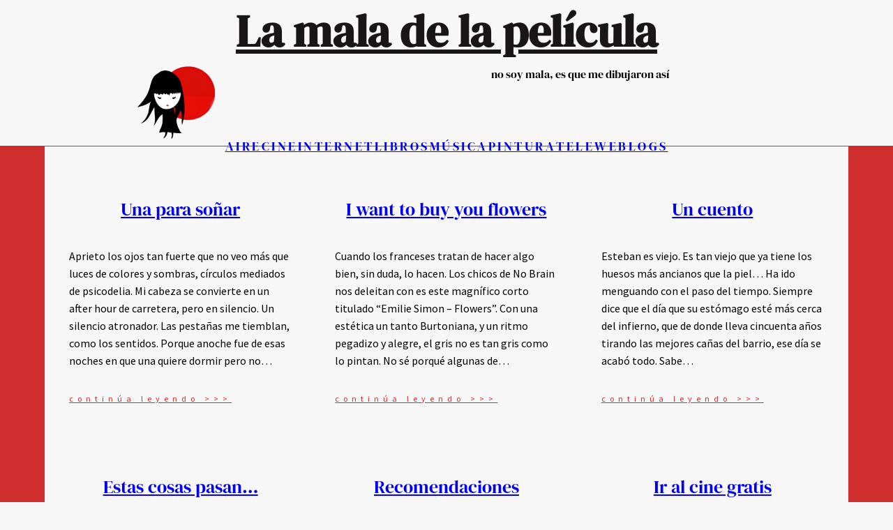

--- FILE ---
content_type: text/html; charset=utf-8
request_url: https://www.lamaladelapelicula.com/2006/01/03/felicitaciones-tardias/
body_size: 15251
content:
<!DOCTYPE html>
<html lang="es">
<head>
	<meta charset="UTF-8" />
	<meta name="viewport" content="width=device-width, initial-scale=1" />
<meta name='robots' content='max-image-preview:large' />
<title>La mala de la película &#8211; no soy mala, es que me dibujaron así</title>
<link rel="alternate" type="application/rss+xml" title="La mala de la película &raquo; Feed" href="/feed" />
<link rel="alternate" type="application/rss+xml" title="La mala de la película &raquo; Feed de los comentarios" href="/comments/feed" />
<script>
window._wpemojiSettings = {"baseUrl":"https:\/\/s.w.org\/images\/core\/emoji\/15.0.3\/72x72\/","ext":".png","svgUrl":"https:\/\/s.w.org\/images\/core\/emoji\/15.0.3\/svg\/","svgExt":".svg","source":{"concatemoji":"http:\/\/localhost\/wp-includes\/js\/wp-emoji-release.min.js?ver=6.5.4"}};
/*! This file is auto-generated */
!function(i,n){var o,s,e;function c(e){try{var t={supportTests:e,timestamp:(new Date).valueOf()};sessionStorage.setItem(o,JSON.stringify(t))}catch(e){}}function p(e,t,n){e.clearRect(0,0,e.canvas.width,e.canvas.height),e.fillText(t,0,0);var t=new Uint32Array(e.getImageData(0,0,e.canvas.width,e.canvas.height).data),r=(e.clearRect(0,0,e.canvas.width,e.canvas.height),e.fillText(n,0,0),new Uint32Array(e.getImageData(0,0,e.canvas.width,e.canvas.height).data));return t.every(function(e,t){return e===r[t]})}function u(e,t,n){switch(t){case"flag":return n(e,"\ud83c\udff3\ufe0f\u200d\u26a7\ufe0f","\ud83c\udff3\ufe0f\u200b\u26a7\ufe0f")?!1:!n(e,"\ud83c\uddfa\ud83c\uddf3","\ud83c\uddfa\u200b\ud83c\uddf3")&&!n(e,"\ud83c\udff4\udb40\udc67\udb40\udc62\udb40\udc65\udb40\udc6e\udb40\udc67\udb40\udc7f","\ud83c\udff4\u200b\udb40\udc67\u200b\udb40\udc62\u200b\udb40\udc65\u200b\udb40\udc6e\u200b\udb40\udc67\u200b\udb40\udc7f");case"emoji":return!n(e,"\ud83d\udc26\u200d\u2b1b","\ud83d\udc26\u200b\u2b1b")}return!1}function f(e,t,n){var r="undefined"!=typeof WorkerGlobalScope&&self instanceof WorkerGlobalScope?new OffscreenCanvas(300,150):i.createElement("canvas"),a=r.getContext("2d",{willReadFrequently:!0}),o=(a.textBaseline="top",a.font="600 32px Arial",{});return e.forEach(function(e){o[e]=t(a,e,n)}),o}function t(e){var t=i.createElement("script");t.src=e,t.defer=!0,i.head.appendChild(t)}"undefined"!=typeof Promise&&(o="wpEmojiSettingsSupports",s=["flag","emoji"],n.supports={everything:!0,everythingExceptFlag:!0},e=new Promise(function(e){i.addEventListener("DOMContentLoaded",e,{once:!0})}),new Promise(function(t){var n=function(){try{var e=JSON.parse(sessionStorage.getItem(o));if("object"==typeof e&&"number"==typeof e.timestamp&&(new Date).valueOf()<e.timestamp+604800&&"object"==typeof e.supportTests)return e.supportTests}catch(e){}return null}();if(!n){if("undefined"!=typeof Worker&&"undefined"!=typeof OffscreenCanvas&&"undefined"!=typeof URL&&URL.createObjectURL&&"undefined"!=typeof Blob)try{var e="postMessage("+f.toString()+"("+[JSON.stringify(s),u.toString(),p.toString()].join(",")+"));",r=new Blob([e],{type:"text/javascript"}),a=new Worker(URL.createObjectURL(r),{name:"wpTestEmojiSupports"});return void(a.onmessage=function(e){c(n=e.data),a.terminate(),t(n)})}catch(e){}c(n=f(s,u,p))}t(n)}).then(function(e){for(var t in e)n.supports[t]=e[t],n.supports.everything=n.supports.everything&&n.supports[t],"flag"!==t&&(n.supports.everythingExceptFlag=n.supports.everythingExceptFlag&&n.supports[t]);n.supports.everythingExceptFlag=n.supports.everythingExceptFlag&&!n.supports.flag,n.DOMReady=!1,n.readyCallback=function(){n.DOMReady=!0}}).then(function(){return e}).then(function(){var e;n.supports.everything||(n.readyCallback(),(e=n.source||{}).concatemoji?t(e.concatemoji):e.wpemoji&&e.twemoji&&(t(e.twemoji),t(e.wpemoji)))}))}((window,document),window._wpemojiSettings);
</script>
<style id='wp-block-site-title-inline-css'>
.wp-block-site-title a{color:inherit}
</style>
<style id='wp-block-site-logo-inline-css'>
.wp-block-site-logo{box-sizing:border-box;line-height:0}.wp-block-site-logo a{display:inline-block;line-height:0}.wp-block-site-logo.is-default-size img{height:auto;width:120px}.wp-block-site-logo img{height:auto;max-width:100%}.wp-block-site-logo a,.wp-block-site-logo img{border-radius:inherit}.wp-block-site-logo.aligncenter{margin-left:auto;margin-right:auto;text-align:center}.wp-block-site-logo.is-style-rounded{border-radius:9999px}
</style>
<style id='wp-block-columns-inline-css'>
.wp-block-columns{align-items:normal!important;box-sizing:border-box;display:flex;flex-wrap:wrap!important}@media (min-width:782px){.wp-block-columns{flex-wrap:nowrap!important}}.wp-block-columns.are-vertically-aligned-top{align-items:flex-start}.wp-block-columns.are-vertically-aligned-center{align-items:center}.wp-block-columns.are-vertically-aligned-bottom{align-items:flex-end}@media (max-width:781px){.wp-block-columns:not(.is-not-stacked-on-mobile)>.wp-block-column{flex-basis:100%!important}}@media (min-width:782px){.wp-block-columns:not(.is-not-stacked-on-mobile)>.wp-block-column{flex-basis:0;flex-grow:1}.wp-block-columns:not(.is-not-stacked-on-mobile)>.wp-block-column[style*=flex-basis]{flex-grow:0}}.wp-block-columns.is-not-stacked-on-mobile{flex-wrap:nowrap!important}.wp-block-columns.is-not-stacked-on-mobile>.wp-block-column{flex-basis:0;flex-grow:1}.wp-block-columns.is-not-stacked-on-mobile>.wp-block-column[style*=flex-basis]{flex-grow:0}:where(.wp-block-columns){margin-bottom:1.75em}:where(.wp-block-columns.has-background){padding:1.25em 2.375em}.wp-block-column{flex-grow:1;min-width:0;overflow-wrap:break-word;word-break:break-word}.wp-block-column.is-vertically-aligned-top{align-self:flex-start}.wp-block-column.is-vertically-aligned-center{align-self:center}.wp-block-column.is-vertically-aligned-bottom{align-self:flex-end}.wp-block-column.is-vertically-aligned-stretch{align-self:stretch}.wp-block-column.is-vertically-aligned-bottom,.wp-block-column.is-vertically-aligned-center,.wp-block-column.is-vertically-aligned-top{width:100%}
</style>
<style id='wp-block-group-inline-css'>
.wp-block-group{box-sizing:border-box}
</style>
<style id='wp-block-group-theme-inline-css'>
:where(.wp-block-group.has-background){padding:1.25em 2.375em}
</style>
<style id='wp-block-template-part-theme-inline-css'>
.wp-block-template-part.has-background{margin-bottom:0;margin-top:0;padding:1.25em 2.375em}
</style>
<style id='wp-block-paragraph-inline-css'>
.is-small-text{font-size:.875em}.is-regular-text{font-size:1em}.is-large-text{font-size:2.25em}.is-larger-text{font-size:3em}.has-drop-cap:not(:focus):first-letter{float:left;font-size:8.4em;font-style:normal;font-weight:100;line-height:.68;margin:.05em .1em 0 0;text-transform:uppercase}body.rtl .has-drop-cap:not(:focus):first-letter{float:none;margin-left:.1em}p.has-drop-cap.has-background{overflow:hidden}p.has-background{padding:1.25em 2.375em}:where(p.has-text-color:not(.has-link-color)) a{color:inherit}p.has-text-align-left[style*="writing-mode:vertical-lr"],p.has-text-align-right[style*="writing-mode:vertical-rl"]{rotate:180deg}
</style>
<style id='wp-block-post-title-inline-css'>
.wp-block-post-title{box-sizing:border-box;word-break:break-word}.wp-block-post-title a{display:inline-block}
</style>
<style id='wp-block-post-excerpt-inline-css'>
:where(.wp-block-post-excerpt){margin-bottom:var(--wp--style--block-gap);margin-top:var(--wp--style--block-gap)}.wp-block-post-excerpt__excerpt{margin-bottom:0;margin-top:0}.wp-block-post-excerpt__more-text{margin-bottom:0;margin-top:var(--wp--style--block-gap)}.wp-block-post-excerpt__more-link{display:inline-block}
</style>
<style id='wp-block-read-more-inline-css'>
.wp-block-read-more{display:block;width:-moz-fit-content;width:fit-content}.wp-block-read-more:where(:not([style*=text-decoration])){text-decoration:none}.wp-block-read-more:where(:not([style*=text-decoration])):active,.wp-block-read-more:where(:not([style*=text-decoration])):focus{text-decoration:none}
</style>
<style id='wp-block-post-template-inline-css'>
.wp-block-post-template{list-style:none;margin-bottom:0;margin-top:0;max-width:100%;padding:0}.wp-block-post-template.wp-block-post-template{background:none}.wp-block-post-template.is-flex-container{display:flex;flex-direction:row;flex-wrap:wrap;gap:1.25em}.wp-block-post-template.is-flex-container>li{margin:0;width:100%}@media (min-width:600px){.wp-block-post-template.is-flex-container.is-flex-container.columns-2>li{width:calc(50% - .625em)}.wp-block-post-template.is-flex-container.is-flex-container.columns-3>li{width:calc(33.33333% - .83333em)}.wp-block-post-template.is-flex-container.is-flex-container.columns-4>li{width:calc(25% - .9375em)}.wp-block-post-template.is-flex-container.is-flex-container.columns-5>li{width:calc(20% - 1em)}.wp-block-post-template.is-flex-container.is-flex-container.columns-6>li{width:calc(16.66667% - 1.04167em)}}@media (max-width:600px){.wp-block-post-template-is-layout-grid.wp-block-post-template-is-layout-grid.wp-block-post-template-is-layout-grid.wp-block-post-template-is-layout-grid{grid-template-columns:1fr}}.wp-block-post-template-is-layout-constrained>li>.alignright,.wp-block-post-template-is-layout-flow>li>.alignright{float:right;margin-inline-end:0;margin-inline-start:2em}.wp-block-post-template-is-layout-constrained>li>.alignleft,.wp-block-post-template-is-layout-flow>li>.alignleft{float:left;margin-inline-end:2em;margin-inline-start:0}.wp-block-post-template-is-layout-constrained>li>.aligncenter,.wp-block-post-template-is-layout-flow>li>.aligncenter{margin-inline-end:auto;margin-inline-start:auto}
</style>
<style id='wp-block-heading-inline-css'>
h1.has-background,h2.has-background,h3.has-background,h4.has-background,h5.has-background,h6.has-background{padding:1.25em 2.375em}h1.has-text-align-left[style*=writing-mode]:where([style*=vertical-lr]),h1.has-text-align-right[style*=writing-mode]:where([style*=vertical-rl]),h2.has-text-align-left[style*=writing-mode]:where([style*=vertical-lr]),h2.has-text-align-right[style*=writing-mode]:where([style*=vertical-rl]),h3.has-text-align-left[style*=writing-mode]:where([style*=vertical-lr]),h3.has-text-align-right[style*=writing-mode]:where([style*=vertical-rl]),h4.has-text-align-left[style*=writing-mode]:where([style*=vertical-lr]),h4.has-text-align-right[style*=writing-mode]:where([style*=vertical-rl]),h5.has-text-align-left[style*=writing-mode]:where([style*=vertical-lr]),h5.has-text-align-right[style*=writing-mode]:where([style*=vertical-rl]),h6.has-text-align-left[style*=writing-mode]:where([style*=vertical-lr]),h6.has-text-align-right[style*=writing-mode]:where([style*=vertical-rl]){rotate:180deg}
</style>
<style id='wp-block-archives-inline-css'>
.wp-block-archives{box-sizing:border-box}.wp-block-archives-dropdown label{display:block}
</style>
<link rel='stylesheet' id='wp-block-social-links-css' href='/wp-includes/blocks/social-links/style.min.css?ver=6.5.4' media='all' />
<style id='wp-emoji-styles-inline-css'>

	img.wp-smiley, img.emoji {
		display: inline !important;
		border: none !important;
		box-shadow: none !important;
		height: 1em !important;
		width: 1em !important;
		margin: 0 0.07em !important;
		vertical-align: -0.1em !important;
		background: none !important;
		padding: 0 !important;
	}
</style>
<style id='wp-block-library-inline-css'>
:root{--wp-admin-theme-color:#007cba;--wp-admin-theme-color--rgb:0,124,186;--wp-admin-theme-color-darker-10:#006ba1;--wp-admin-theme-color-darker-10--rgb:0,107,161;--wp-admin-theme-color-darker-20:#005a87;--wp-admin-theme-color-darker-20--rgb:0,90,135;--wp-admin-border-width-focus:2px;--wp-block-synced-color:#7a00df;--wp-block-synced-color--rgb:122,0,223;--wp-bound-block-color:#9747ff}@media (min-resolution:192dpi){:root{--wp-admin-border-width-focus:1.5px}}.wp-element-button{cursor:pointer}:root{--wp--preset--font-size--normal:16px;--wp--preset--font-size--huge:42px}:root .has-very-light-gray-background-color{background-color:#eee}:root .has-very-dark-gray-background-color{background-color:#313131}:root .has-very-light-gray-color{color:#eee}:root .has-very-dark-gray-color{color:#313131}:root .has-vivid-green-cyan-to-vivid-cyan-blue-gradient-background{background:linear-gradient(135deg,#00d084,#0693e3)}:root .has-purple-crush-gradient-background{background:linear-gradient(135deg,#34e2e4,#4721fb 50%,#ab1dfe)}:root .has-hazy-dawn-gradient-background{background:linear-gradient(135deg,#faaca8,#dad0ec)}:root .has-subdued-olive-gradient-background{background:linear-gradient(135deg,#fafae1,#67a671)}:root .has-atomic-cream-gradient-background{background:linear-gradient(135deg,#fdd79a,#004a59)}:root .has-nightshade-gradient-background{background:linear-gradient(135deg,#330968,#31cdcf)}:root .has-midnight-gradient-background{background:linear-gradient(135deg,#020381,#2874fc)}.has-regular-font-size{font-size:1em}.has-larger-font-size{font-size:2.625em}.has-normal-font-size{font-size:var(--wp--preset--font-size--normal)}.has-huge-font-size{font-size:var(--wp--preset--font-size--huge)}.has-text-align-center{text-align:center}.has-text-align-left{text-align:left}.has-text-align-right{text-align:right}#end-resizable-editor-section{display:none}.aligncenter{clear:both}.items-justified-left{justify-content:flex-start}.items-justified-center{justify-content:center}.items-justified-right{justify-content:flex-end}.items-justified-space-between{justify-content:space-between}.screen-reader-text{border:0;clip:rect(1px,1px,1px,1px);-webkit-clip-path:inset(50%);clip-path:inset(50%);height:1px;margin:-1px;overflow:hidden;padding:0;position:absolute;width:1px;word-wrap:normal!important}.screen-reader-text:focus{background-color:#ddd;clip:auto!important;-webkit-clip-path:none;clip-path:none;color:#444;display:block;font-size:1em;height:auto;left:5px;line-height:normal;padding:15px 23px 14px;text-decoration:none;top:5px;width:auto;z-index:100000}html :where(.has-border-color){border-style:solid}html :where([style*=border-top-color]){border-top-style:solid}html :where([style*=border-right-color]){border-right-style:solid}html :where([style*=border-bottom-color]){border-bottom-style:solid}html :where([style*=border-left-color]){border-left-style:solid}html :where([style*=border-width]){border-style:solid}html :where([style*=border-top-width]){border-top-style:solid}html :where([style*=border-right-width]){border-right-style:solid}html :where([style*=border-bottom-width]){border-bottom-style:solid}html :where([style*=border-left-width]){border-left-style:solid}html :where(img[class*=wp-image-]){height:auto;max-width:100%}:where(figure){margin:0 0 1em}html :where(.is-position-sticky){--wp-admin--admin-bar--position-offset:var(--wp-admin--admin-bar--height,0px)}@media screen and (max-width:600px){html :where(.is-position-sticky){--wp-admin--admin-bar--position-offset:0px}}
</style>
<link rel='stylesheet' id='minimalistix-patterns-css' href='/wp-content/themes/minimalistix/assets/css/patterns.css?ver=1717010664' media='all' />
<style id='global-styles-inline-css'>
body{--wp--preset--color--black: #000000;--wp--preset--color--cyan-bluish-gray: #abb8c3;--wp--preset--color--white: #ffffff;--wp--preset--color--pale-pink: #f78da7;--wp--preset--color--vivid-red: #cf2e2e;--wp--preset--color--luminous-vivid-orange: #ff6900;--wp--preset--color--luminous-vivid-amber: #fcb900;--wp--preset--color--light-green-cyan: #7bdcb5;--wp--preset--color--vivid-green-cyan: #00d084;--wp--preset--color--pale-cyan-blue: #8ed1fc;--wp--preset--color--vivid-cyan-blue: #0693e3;--wp--preset--color--vivid-purple: #9b51e0;--wp--preset--color--base: #f7f7f7;--wp--preset--color--contrast: #000000;--wp--preset--color--primary: #cf2e2e;--wp--preset--color--secondary: #666666;--wp--preset--color--tertiary: #DEDEDE;--wp--preset--gradient--vivid-cyan-blue-to-vivid-purple: linear-gradient(135deg,rgba(6,147,227,1) 0%,rgb(155,81,224) 100%);--wp--preset--gradient--light-green-cyan-to-vivid-green-cyan: linear-gradient(135deg,rgb(122,220,180) 0%,rgb(0,208,130) 100%);--wp--preset--gradient--luminous-vivid-amber-to-luminous-vivid-orange: linear-gradient(135deg,rgba(252,185,0,1) 0%,rgba(255,105,0,1) 100%);--wp--preset--gradient--luminous-vivid-orange-to-vivid-red: linear-gradient(135deg,rgba(255,105,0,1) 0%,rgb(207,46,46) 100%);--wp--preset--gradient--very-light-gray-to-cyan-bluish-gray: linear-gradient(135deg,rgb(238,238,238) 0%,rgb(169,184,195) 100%);--wp--preset--gradient--cool-to-warm-spectrum: linear-gradient(135deg,rgb(74,234,220) 0%,rgb(151,120,209) 20%,rgb(207,42,186) 40%,rgb(238,44,130) 60%,rgb(251,105,98) 80%,rgb(254,248,76) 100%);--wp--preset--gradient--blush-light-purple: linear-gradient(135deg,rgb(255,206,236) 0%,rgb(152,150,240) 100%);--wp--preset--gradient--blush-bordeaux: linear-gradient(135deg,rgb(254,205,165) 0%,rgb(254,45,45) 50%,rgb(107,0,62) 100%);--wp--preset--gradient--luminous-dusk: linear-gradient(135deg,rgb(255,203,112) 0%,rgb(199,81,192) 50%,rgb(65,88,208) 100%);--wp--preset--gradient--pale-ocean: linear-gradient(135deg,rgb(255,245,203) 0%,rgb(182,227,212) 50%,rgb(51,167,181) 100%);--wp--preset--gradient--electric-grass: linear-gradient(135deg,rgb(202,248,128) 0%,rgb(113,206,126) 100%);--wp--preset--gradient--midnight: linear-gradient(135deg,rgb(2,3,129) 0%,rgb(40,116,252) 100%);--wp--preset--font-size--small: clamp(0.875rem, 0.875rem + ((1vw - 0.2rem) * 0.227), 1rem);--wp--preset--font-size--medium: clamp(1rem, 1rem + ((1vw - 0.2rem) * 0.227), 1.125rem);--wp--preset--font-size--large: clamp(1.75rem, 1.75rem + ((1vw - 0.2rem) * 0.227), 1.875rem);--wp--preset--font-size--x-large: clamp(1.75rem, 1.75rem + ((1vw - 0.2rem) * 0.909), 2.25rem);--wp--preset--font-size--xx-large: clamp(4rem, 4rem + ((1vw - 0.2rem) * 10.909), 10rem);--wp--preset--font-family--source-sans-pro: "Source Sans Pro", sans-serif;--wp--preset--font-family--dm-serif-display: "DM Serif Display", serif;--wp--preset--spacing--30: clamp(1.5rem, 5vw, 2rem);--wp--preset--spacing--50: clamp(2.5rem, 8vw, 2.5rem);--wp--preset--spacing--60: clamp(2rem, 10vw, 2rem);--wp--preset--spacing--80: clamp(7rem, 14vw, 11rem);--wp--preset--shadow--natural: 6px 6px 9px rgba(0, 0, 0, 0.2);--wp--preset--shadow--deep: 12px 12px 50px rgba(0, 0, 0, 0.4);--wp--preset--shadow--sharp: 6px 6px 0px rgba(0, 0, 0, 0.2);--wp--preset--shadow--outlined: 6px 6px 0px -3px rgba(255, 255, 255, 1), 6px 6px rgba(0, 0, 0, 1);--wp--preset--shadow--crisp: 6px 6px 0px rgba(0, 0, 0, 1);}body { margin: 0;--wp--style--global--content-size: 650px;--wp--style--global--wide-size: 1200px; }.wp-site-blocks { padding-top: var(--wp--style--root--padding-top); padding-bottom: var(--wp--style--root--padding-bottom); }.has-global-padding { padding-right: var(--wp--style--root--padding-right); padding-left: var(--wp--style--root--padding-left); }.has-global-padding :where(.has-global-padding:not(.wp-block-block)) { padding-right: 0; padding-left: 0; }.has-global-padding > .alignfull { margin-right: calc(var(--wp--style--root--padding-right) * -1); margin-left: calc(var(--wp--style--root--padding-left) * -1); }.has-global-padding :where(.has-global-padding:not(.wp-block-block)) > .alignfull { margin-right: 0; margin-left: 0; }.has-global-padding > .alignfull:where(:not(.has-global-padding):not(.is-layout-flex):not(.is-layout-grid)) > :where([class*="wp-block-"]:not(.alignfull):not([class*="__"]),p,h1,h2,h3,h4,h5,h6,ul,ol) { padding-right: var(--wp--style--root--padding-right); padding-left: var(--wp--style--root--padding-left); }.has-global-padding :where(.has-global-padding) > .alignfull:where(:not(.has-global-padding)) > :where([class*="wp-block-"]:not(.alignfull):not([class*="__"]),p,h1,h2,h3,h4,h5,h6,ul,ol) { padding-right: 0; padding-left: 0; }.wp-site-blocks > .alignleft { float: left; margin-right: 2em; }.wp-site-blocks > .alignright { float: right; margin-left: 2em; }.wp-site-blocks > .aligncenter { justify-content: center; margin-left: auto; margin-right: auto; }:where(.wp-site-blocks) > * { margin-block-start: 1.5rem; margin-block-end: 0; }:where(.wp-site-blocks) > :first-child:first-child { margin-block-start: 0; }:where(.wp-site-blocks) > :last-child:last-child { margin-block-end: 0; }body { --wp--style--block-gap: 1.5rem; }:where(body .is-layout-flow)  > :first-child:first-child{margin-block-start: 0;}:where(body .is-layout-flow)  > :last-child:last-child{margin-block-end: 0;}:where(body .is-layout-flow)  > *{margin-block-start: 1.5rem;margin-block-end: 0;}:where(body .is-layout-constrained)  > :first-child:first-child{margin-block-start: 0;}:where(body .is-layout-constrained)  > :last-child:last-child{margin-block-end: 0;}:where(body .is-layout-constrained)  > *{margin-block-start: 1.5rem;margin-block-end: 0;}:where(body .is-layout-flex) {gap: 1.5rem;}:where(body .is-layout-grid) {gap: 1.5rem;}body .is-layout-flow > .alignleft{float: left;margin-inline-start: 0;margin-inline-end: 2em;}body .is-layout-flow > .alignright{float: right;margin-inline-start: 2em;margin-inline-end: 0;}body .is-layout-flow > .aligncenter{margin-left: auto !important;margin-right: auto !important;}body .is-layout-constrained > .alignleft{float: left;margin-inline-start: 0;margin-inline-end: 2em;}body .is-layout-constrained > .alignright{float: right;margin-inline-start: 2em;margin-inline-end: 0;}body .is-layout-constrained > .aligncenter{margin-left: auto !important;margin-right: auto !important;}body .is-layout-constrained > :where(:not(.alignleft):not(.alignright):not(.alignfull)){max-width: var(--wp--style--global--content-size);margin-left: auto !important;margin-right: auto !important;}body .is-layout-constrained > .alignwide{max-width: var(--wp--style--global--wide-size);}body .is-layout-flex{display: flex;}body .is-layout-flex{flex-wrap: wrap;align-items: center;}body .is-layout-flex > *{margin: 0;}body .is-layout-grid{display: grid;}body .is-layout-grid > *{margin: 0;}body{background-color: #f7f7f7;color: #181616;font-family: var(--wp--preset--font-family--source-sans-pro);font-size: var(--wp--preset--font-size--medium);line-height: 1.6;--wp--style--root--padding-top: 0px;--wp--style--root--padding-right: var(--wp--preset--spacing--30);--wp--style--root--padding-bottom: 0px;--wp--style--root--padding-left: var(--wp--preset--spacing--30);}a:where(:not(.wp-element-button)){color: #181616;text-decoration: none;}a:where(:not(.wp-element-button)):hover{color: var(--wp--preset--color--vivid-red);text-decoration: none;}a:where(:not(.wp-element-button)):focus{text-decoration: none;}a:where(:not(.wp-element-button)):active{text-decoration: none;}h1, h2, h3, h4, h5, h6{color: #181616;font-weight: 400;line-height: 1.4;}h1{font-family: var(--wp--preset--font-family--dm-serif-display);font-size: clamp(1.743rem, 1.743rem + ((1vw - 0.2rem) * 2.285), 3rem);font-weight: 400;line-height: 1.2;}h2{font-family: var(--wp--preset--font-family--dm-serif-display);font-size: var(--wp--preset--font-size--x-large);font-weight: 400;}h3{font-family: var(--wp--preset--font-family--dm-serif-display);font-size: var(--wp--preset--font-size--x-large);font-weight: 400;}h4{font-family: var(--wp--preset--font-family--dm-serif-display);font-size: var(--wp--preset--font-size--large);font-weight: 400;}h5{font-family: var(--wp--preset--font-family--dm-serif-display);font-size: var(--wp--preset--font-size--medium);font-weight: 400;text-transform: uppercase;}h6{font-family: var(--wp--preset--font-family--dm-serif-display);font-size: var(--wp--preset--font-size--medium);font-weight: 400;}.wp-element-button, .wp-block-button__link{background-color: var(--wp--preset--color--vivid-red);border-radius: 0;border-width: 0;color: #181616;font-family: inherit;font-size: inherit;line-height: inherit;padding: calc(0.667em + 2px) calc(1.333em + 2px);text-decoration: none;}.wp-element-button:visited, .wp-block-button__link:visited{color: var(--wp--preset--color--contrast);}.wp-element-button:hover, .wp-block-button__link:hover{background-color: var(--wp--preset--color--contrast);color: var(--wp--preset--color--base);}.wp-element-button:focus, .wp-block-button__link:focus{background-color: var(--wp--preset--color--contrast);color: var(--wp--preset--color--base);}.wp-element-button:active, .wp-block-button__link:active{background-color: var(--wp--preset--color--secondary);color: var(--wp--preset--color--base);}.wp-element-caption, .wp-block-audio figcaption, .wp-block-embed figcaption, .wp-block-gallery figcaption, .wp-block-image figcaption, .wp-block-table figcaption, .wp-block-video figcaption{color: #181616;}.has-black-color{color: var(--wp--preset--color--black) !important;}.has-cyan-bluish-gray-color{color: var(--wp--preset--color--cyan-bluish-gray) !important;}.has-white-color{color: var(--wp--preset--color--white) !important;}.has-pale-pink-color{color: var(--wp--preset--color--pale-pink) !important;}.has-vivid-red-color{color: var(--wp--preset--color--vivid-red) !important;}.has-luminous-vivid-orange-color{color: var(--wp--preset--color--luminous-vivid-orange) !important;}.has-luminous-vivid-amber-color{color: var(--wp--preset--color--luminous-vivid-amber) !important;}.has-light-green-cyan-color{color: var(--wp--preset--color--light-green-cyan) !important;}.has-vivid-green-cyan-color{color: var(--wp--preset--color--vivid-green-cyan) !important;}.has-pale-cyan-blue-color{color: var(--wp--preset--color--pale-cyan-blue) !important;}.has-vivid-cyan-blue-color{color: var(--wp--preset--color--vivid-cyan-blue) !important;}.has-vivid-purple-color{color: var(--wp--preset--color--vivid-purple) !important;}.has-base-color{color: var(--wp--preset--color--base) !important;}.has-contrast-color{color: var(--wp--preset--color--contrast) !important;}.has-primary-color{color: var(--wp--preset--color--primary) !important;}.has-secondary-color{color: var(--wp--preset--color--secondary) !important;}.has-tertiary-color{color: var(--wp--preset--color--tertiary) !important;}.has-black-background-color{background-color: var(--wp--preset--color--black) !important;}.has-cyan-bluish-gray-background-color{background-color: var(--wp--preset--color--cyan-bluish-gray) !important;}.has-white-background-color{background-color: var(--wp--preset--color--white) !important;}.has-pale-pink-background-color{background-color: var(--wp--preset--color--pale-pink) !important;}.has-vivid-red-background-color{background-color: var(--wp--preset--color--vivid-red) !important;}.has-luminous-vivid-orange-background-color{background-color: var(--wp--preset--color--luminous-vivid-orange) !important;}.has-luminous-vivid-amber-background-color{background-color: var(--wp--preset--color--luminous-vivid-amber) !important;}.has-light-green-cyan-background-color{background-color: var(--wp--preset--color--light-green-cyan) !important;}.has-vivid-green-cyan-background-color{background-color: var(--wp--preset--color--vivid-green-cyan) !important;}.has-pale-cyan-blue-background-color{background-color: var(--wp--preset--color--pale-cyan-blue) !important;}.has-vivid-cyan-blue-background-color{background-color: var(--wp--preset--color--vivid-cyan-blue) !important;}.has-vivid-purple-background-color{background-color: var(--wp--preset--color--vivid-purple) !important;}.has-base-background-color{background-color: var(--wp--preset--color--base) !important;}.has-contrast-background-color{background-color: var(--wp--preset--color--contrast) !important;}.has-primary-background-color{background-color: var(--wp--preset--color--primary) !important;}.has-secondary-background-color{background-color: var(--wp--preset--color--secondary) !important;}.has-tertiary-background-color{background-color: var(--wp--preset--color--tertiary) !important;}.has-black-border-color{border-color: var(--wp--preset--color--black) !important;}.has-cyan-bluish-gray-border-color{border-color: var(--wp--preset--color--cyan-bluish-gray) !important;}.has-white-border-color{border-color: var(--wp--preset--color--white) !important;}.has-pale-pink-border-color{border-color: var(--wp--preset--color--pale-pink) !important;}.has-vivid-red-border-color{border-color: var(--wp--preset--color--vivid-red) !important;}.has-luminous-vivid-orange-border-color{border-color: var(--wp--preset--color--luminous-vivid-orange) !important;}.has-luminous-vivid-amber-border-color{border-color: var(--wp--preset--color--luminous-vivid-amber) !important;}.has-light-green-cyan-border-color{border-color: var(--wp--preset--color--light-green-cyan) !important;}.has-vivid-green-cyan-border-color{border-color: var(--wp--preset--color--vivid-green-cyan) !important;}.has-pale-cyan-blue-border-color{border-color: var(--wp--preset--color--pale-cyan-blue) !important;}.has-vivid-cyan-blue-border-color{border-color: var(--wp--preset--color--vivid-cyan-blue) !important;}.has-vivid-purple-border-color{border-color: var(--wp--preset--color--vivid-purple) !important;}.has-base-border-color{border-color: var(--wp--preset--color--base) !important;}.has-contrast-border-color{border-color: var(--wp--preset--color--contrast) !important;}.has-primary-border-color{border-color: var(--wp--preset--color--primary) !important;}.has-secondary-border-color{border-color: var(--wp--preset--color--secondary) !important;}.has-tertiary-border-color{border-color: var(--wp--preset--color--tertiary) !important;}.has-vivid-cyan-blue-to-vivid-purple-gradient-background{background: var(--wp--preset--gradient--vivid-cyan-blue-to-vivid-purple) !important;}.has-light-green-cyan-to-vivid-green-cyan-gradient-background{background: var(--wp--preset--gradient--light-green-cyan-to-vivid-green-cyan) !important;}.has-luminous-vivid-amber-to-luminous-vivid-orange-gradient-background{background: var(--wp--preset--gradient--luminous-vivid-amber-to-luminous-vivid-orange) !important;}.has-luminous-vivid-orange-to-vivid-red-gradient-background{background: var(--wp--preset--gradient--luminous-vivid-orange-to-vivid-red) !important;}.has-very-light-gray-to-cyan-bluish-gray-gradient-background{background: var(--wp--preset--gradient--very-light-gray-to-cyan-bluish-gray) !important;}.has-cool-to-warm-spectrum-gradient-background{background: var(--wp--preset--gradient--cool-to-warm-spectrum) !important;}.has-blush-light-purple-gradient-background{background: var(--wp--preset--gradient--blush-light-purple) !important;}.has-blush-bordeaux-gradient-background{background: var(--wp--preset--gradient--blush-bordeaux) !important;}.has-luminous-dusk-gradient-background{background: var(--wp--preset--gradient--luminous-dusk) !important;}.has-pale-ocean-gradient-background{background: var(--wp--preset--gradient--pale-ocean) !important;}.has-electric-grass-gradient-background{background: var(--wp--preset--gradient--electric-grass) !important;}.has-midnight-gradient-background{background: var(--wp--preset--gradient--midnight) !important;}.has-small-font-size{font-size: var(--wp--preset--font-size--small) !important;}.has-medium-font-size{font-size: var(--wp--preset--font-size--medium) !important;}.has-large-font-size{font-size: var(--wp--preset--font-size--large) !important;}.has-x-large-font-size{font-size: var(--wp--preset--font-size--x-large) !important;}.has-xx-large-font-size{font-size: var(--wp--preset--font-size--xx-large) !important;}.has-source-sans-pro-font-family{font-family: var(--wp--preset--font-family--source-sans-pro) !important;}.has-dm-serif-display-font-family{font-family: var(--wp--preset--font-family--dm-serif-display) !important;}
.wp-block-post-excerpt{font-size: var(--wp--preset--font-size--medium);}
.wp-block-post-title{font-weight: 400;margin-top: 1.25rem;margin-bottom: 1.25rem;}
.wp-block-post-title a:where(:not(.wp-element-button)){text-decoration: none;}
.wp-block-post-title a:where(:not(.wp-element-button)):hover{color: var(--wp--preset--color--contrast);text-decoration: none;}
.wp-block-post-title a:where(:not(.wp-element-button)):focus{color: var(--wp--preset--color--contrast);text-decoration: none;}
.wp-block-post-title a:where(:not(.wp-element-button)):active{color: var(--wp--preset--color--contrast);text-decoration: none;}
.wp-block-site-title{font-size: var(--wp--preset--font-size--medium);font-weight: normal;line-height: 1.4;}
.wp-block-site-title a:where(:not(.wp-element-button)){text-decoration: none;}
.wp-block-site-title a:where(:not(.wp-element-button)):hover{text-decoration: none;}
.wp-block-site-title a:where(:not(.wp-element-button)):focus{text-decoration: none;}
.wp-block-site-title a:where(:not(.wp-element-button)):active{text-decoration: none;}
.wp-block-archives{font-family: var(--wp--preset--font-family--dm-serif-display);font-size: clamp(0.929rem, 0.929rem + ((1vw - 0.2rem) * 0.856), 1.4rem);letter-spacing: 2px;margin-top: 0;margin-right: 0;margin-bottom: 0;margin-left: 0;padding-top: var(--wp--preset--spacing--30);padding-right: var(--wp--preset--spacing--30);padding-bottom: var(--wp--preset--spacing--30);padding-left: var(--wp--preset--spacing--30);text-transform: uppercase;}
.wp-block-group{color: var(--wp--preset--color--contrast);}
.wp-block-group a:where(:not(.wp-element-button)){color: var(--wp--preset--color--contrast);}
.wp-block-group a:where(:not(.wp-element-button)):hover{color: var(--wp--preset--color--primary);}
.wp-block-archives{list-style: none; 
    margin: 0;
    padding: 0;
 justify-content: center;
text-align: center;
column-count: 2;
column-fill: balance;}
</style>
<style id='core-block-supports-inline-css'>
.wp-elements-59e1307fc6d26910a8746116139e7934 a:where(:not(.wp-element-button)){color:var(--wp--preset--color--contrast);}.wp-container-content-1{flex-grow:1;}.wp-container-core-columns-is-layout-1.wp-container-core-columns-is-layout-1{flex-wrap:nowrap;}.wp-container-core-group-is-layout-2.wp-container-core-group-is-layout-2{flex-wrap:nowrap;flex-direction:column;align-items:stretch;}.wp-container-core-group-is-layout-3.wp-container-core-group-is-layout-3 > :where(:not(.alignleft):not(.alignright):not(.alignfull)){max-width:1200px;margin-left:auto !important;margin-right:auto !important;}.wp-container-core-group-is-layout-3.wp-container-core-group-is-layout-3 > .alignwide{max-width:1200px;}.wp-container-core-group-is-layout-3.wp-container-core-group-is-layout-3 .alignfull{max-width:none;}.wp-container-core-group-is-layout-3.wp-container-core-group-is-layout-3 > *{margin-block-start:0;margin-block-end:0;}.wp-container-core-group-is-layout-3.wp-container-core-group-is-layout-3.wp-container-core-group-is-layout-3.wp-container-core-group-is-layout-3 > * + *{margin-block-start:0;margin-block-end:0;}.wp-elements-e2ab65e7c1edd289972886e3843ccdd9 a:where(:not(.wp-element-button)){color:var(--wp--preset--color--contrast);}.wp-elements-e2ab65e7c1edd289972886e3843ccdd9 a:where(:not(.wp-element-button)):hover{color:var(--wp--preset--color--base);}.wp-elements-974225495f146ddea383e0839906da64 a:where(:not(.wp-element-button)){color:var(--wp--preset--color--contrast);}.wp-elements-974225495f146ddea383e0839906da64 a:where(:not(.wp-element-button)):hover{color:var(--wp--preset--color--base);}.wp-elements-f989e397485f6e3be2181fd11231bf23 a:where(:not(.wp-element-button)){color:var(--wp--preset--color--contrast);}.wp-elements-f989e397485f6e3be2181fd11231bf23 a:where(:not(.wp-element-button)):hover{color:var(--wp--preset--color--base);}.wp-elements-299fb2b3c81ba0b4180a0752ae12e5a2 a:where(:not(.wp-element-button)){color:var(--wp--preset--color--contrast);}.wp-elements-299fb2b3c81ba0b4180a0752ae12e5a2 a:where(:not(.wp-element-button)):hover{color:var(--wp--preset--color--base);}.wp-elements-0b55547e5eee2c7c2fdf3738e955034a a:where(:not(.wp-element-button)){color:var(--wp--preset--color--contrast);}.wp-elements-0b55547e5eee2c7c2fdf3738e955034a a:where(:not(.wp-element-button)):hover{color:var(--wp--preset--color--base);}.wp-elements-1f19c4a348eb068e963f7fcf20fe0df6 a:where(:not(.wp-element-button)){color:var(--wp--preset--color--contrast);}.wp-elements-1f19c4a348eb068e963f7fcf20fe0df6 a:where(:not(.wp-element-button)):hover{color:var(--wp--preset--color--base);}.wp-elements-d582564c2f6801f6dd5faa747aa89580 a:where(:not(.wp-element-button)){color:var(--wp--preset--color--contrast);}.wp-elements-d582564c2f6801f6dd5faa747aa89580 a:where(:not(.wp-element-button)):hover{color:var(--wp--preset--color--base);}.wp-elements-fd27cafa604f1158a0e1986a9dc476bc a:where(:not(.wp-element-button)){color:var(--wp--preset--color--contrast);}.wp-elements-fd27cafa604f1158a0e1986a9dc476bc a:where(:not(.wp-element-button)):hover{color:var(--wp--preset--color--base);}.wp-elements-6d029f9cba17f0eda0bb5f96607bf61c a:where(:not(.wp-element-button)){color:var(--wp--preset--color--contrast);}.wp-elements-6d029f9cba17f0eda0bb5f96607bf61c a:where(:not(.wp-element-button)):hover{color:var(--wp--preset--color--base);}.wp-container-core-group-is-layout-4.wp-container-core-group-is-layout-4{justify-content:center;}.wp-elements-aa3f40265c2b55070b6e71c8d86c61b0 a:where(:not(.wp-element-button)){color:var(--wp--preset--color--primary);}.wp-elements-aa3f40265c2b55070b6e71c8d86c61b0 a:where(:not(.wp-element-button)):hover{color:var(--wp--preset--color--contrast);}.wp-elements-c159530bbdf8fca1aff70aee754e618f a:where(:not(.wp-element-button)){color:var(--wp--preset--color--contrast);}.wp-elements-c159530bbdf8fca1aff70aee754e618f a:where(:not(.wp-element-button)):hover{color:var(--wp--preset--color--primary);}.wp-elements-62b26033fa298cd6fbe0448fe65e4ab8 a:where(:not(.wp-element-button)){color:var(--wp--preset--color--primary);}.wp-elements-62b26033fa298cd6fbe0448fe65e4ab8 a:where(:not(.wp-element-button)):hover{color:var(--wp--preset--color--contrast);}.wp-container-core-group-is-layout-5.wp-container-core-group-is-layout-5 > :where(:not(.alignleft):not(.alignright):not(.alignfull)){margin-left:0 !important;}.wp-container-core-group-is-layout-5.wp-container-core-group-is-layout-5 > *{margin-block-start:0;margin-block-end:0;}.wp-container-core-group-is-layout-5.wp-container-core-group-is-layout-5.wp-container-core-group-is-layout-5.wp-container-core-group-is-layout-5 > * + *{margin-block-start:20%;margin-block-end:0;}.wp-container-core-group-is-layout-6.wp-container-core-group-is-layout-6 > *{margin-block-start:0;margin-block-end:0;}.wp-container-core-group-is-layout-6.wp-container-core-group-is-layout-6.wp-container-core-group-is-layout-6.wp-container-core-group-is-layout-6 > * + *{margin-block-start:0;margin-block-end:0;}.wp-container-core-group-is-layout-7.wp-container-core-group-is-layout-7 > :where(:not(.alignleft):not(.alignright):not(.alignfull)){margin-left:0 !important;}.wp-container-core-group-is-layout-7.wp-container-core-group-is-layout-7 > *{margin-block-start:0;margin-block-end:0;}.wp-container-core-group-is-layout-7.wp-container-core-group-is-layout-7.wp-container-core-group-is-layout-7.wp-container-core-group-is-layout-7 > * + *{margin-block-start:20%;margin-block-end:0;}.wp-container-core-group-is-layout-8.wp-container-core-group-is-layout-8 > *{margin-block-start:0;margin-block-end:0;}.wp-container-core-group-is-layout-8.wp-container-core-group-is-layout-8.wp-container-core-group-is-layout-8.wp-container-core-group-is-layout-8 > * + *{margin-block-start:0;margin-block-end:0;}.wp-container-core-group-is-layout-9.wp-container-core-group-is-layout-9 > :where(:not(.alignleft):not(.alignright):not(.alignfull)){margin-left:0 !important;}.wp-container-core-group-is-layout-9.wp-container-core-group-is-layout-9 > *{margin-block-start:0;margin-block-end:0;}.wp-container-core-group-is-layout-9.wp-container-core-group-is-layout-9.wp-container-core-group-is-layout-9.wp-container-core-group-is-layout-9 > * + *{margin-block-start:20%;margin-block-end:0;}.wp-container-core-group-is-layout-10.wp-container-core-group-is-layout-10 > *{margin-block-start:0;margin-block-end:0;}.wp-container-core-group-is-layout-10.wp-container-core-group-is-layout-10.wp-container-core-group-is-layout-10.wp-container-core-group-is-layout-10 > * + *{margin-block-start:0;margin-block-end:0;}.wp-container-core-group-is-layout-11.wp-container-core-group-is-layout-11 > :where(:not(.alignleft):not(.alignright):not(.alignfull)){margin-left:0 !important;}.wp-container-core-group-is-layout-11.wp-container-core-group-is-layout-11 > *{margin-block-start:0;margin-block-end:0;}.wp-container-core-group-is-layout-11.wp-container-core-group-is-layout-11.wp-container-core-group-is-layout-11.wp-container-core-group-is-layout-11 > * + *{margin-block-start:20%;margin-block-end:0;}.wp-container-core-group-is-layout-12.wp-container-core-group-is-layout-12 > *{margin-block-start:0;margin-block-end:0;}.wp-container-core-group-is-layout-12.wp-container-core-group-is-layout-12.wp-container-core-group-is-layout-12.wp-container-core-group-is-layout-12 > * + *{margin-block-start:0;margin-block-end:0;}.wp-container-core-group-is-layout-13.wp-container-core-group-is-layout-13 > :where(:not(.alignleft):not(.alignright):not(.alignfull)){margin-left:0 !important;}.wp-container-core-group-is-layout-13.wp-container-core-group-is-layout-13 > *{margin-block-start:0;margin-block-end:0;}.wp-container-core-group-is-layout-13.wp-container-core-group-is-layout-13.wp-container-core-group-is-layout-13.wp-container-core-group-is-layout-13 > * + *{margin-block-start:20%;margin-block-end:0;}.wp-container-core-group-is-layout-14.wp-container-core-group-is-layout-14 > *{margin-block-start:0;margin-block-end:0;}.wp-container-core-group-is-layout-14.wp-container-core-group-is-layout-14.wp-container-core-group-is-layout-14.wp-container-core-group-is-layout-14 > * + *{margin-block-start:0;margin-block-end:0;}.wp-container-core-group-is-layout-15.wp-container-core-group-is-layout-15 > :where(:not(.alignleft):not(.alignright):not(.alignfull)){margin-left:0 !important;}.wp-container-core-group-is-layout-15.wp-container-core-group-is-layout-15 > *{margin-block-start:0;margin-block-end:0;}.wp-container-core-group-is-layout-15.wp-container-core-group-is-layout-15.wp-container-core-group-is-layout-15.wp-container-core-group-is-layout-15 > * + *{margin-block-start:20%;margin-block-end:0;}.wp-container-core-group-is-layout-16.wp-container-core-group-is-layout-16 > *{margin-block-start:0;margin-block-end:0;}.wp-container-core-group-is-layout-16.wp-container-core-group-is-layout-16.wp-container-core-group-is-layout-16.wp-container-core-group-is-layout-16 > * + *{margin-block-start:0;margin-block-end:0;}.wp-container-core-post-template-is-layout-1.wp-container-core-post-template-is-layout-1{grid-template-columns:repeat(3, minmax(0, 1fr));gap:var(--wp--preset--spacing--30);}.wp-container-core-group-is-layout-17.wp-container-core-group-is-layout-17 > :where(:not(.alignleft):not(.alignright):not(.alignfull)){max-width:1200px;margin-left:auto !important;margin-right:auto !important;}.wp-container-core-group-is-layout-17.wp-container-core-group-is-layout-17 > .alignwide{max-width:1200px;}.wp-container-core-group-is-layout-17.wp-container-core-group-is-layout-17 .alignfull{max-width:none;}.wp-container-core-group-is-layout-17.wp-container-core-group-is-layout-17 > .alignfull{margin-right:calc(20px * -1);margin-left:calc(20px * -1);}.wp-container-core-group-is-layout-17.wp-container-core-group-is-layout-17 > *{margin-block-start:0;margin-block-end:0;}.wp-container-core-group-is-layout-17.wp-container-core-group-is-layout-17.wp-container-core-group-is-layout-17.wp-container-core-group-is-layout-17 > * + *{margin-block-start:0;margin-block-end:0;}.wp-container-core-group-is-layout-18.wp-container-core-group-is-layout-18 > :where(:not(.alignleft):not(.alignright):not(.alignfull)){max-width:1200px;margin-left:auto !important;margin-right:auto !important;}.wp-container-core-group-is-layout-18.wp-container-core-group-is-layout-18 > .alignwide{max-width:1200px;}.wp-container-core-group-is-layout-18.wp-container-core-group-is-layout-18 .alignfull{max-width:none;}.wp-elements-c140e7c27ae3302609923355fc79bf25 a:where(:not(.wp-element-button)){color:var(--wp--preset--color--contrast);}.wp-elements-c140e7c27ae3302609923355fc79bf25 a:where(:not(.wp-element-button)):hover{color:var(--wp--preset--color--primary);}.wp-elements-9b3db3d31a4ddf30af4febc521c20359 a:where(:not(.wp-element-button)){color:var(--wp--preset--color--contrast);}.wp-elements-9b3db3d31a4ddf30af4febc521c20359 a:where(:not(.wp-element-button)):hover{color:var(--wp--preset--color--primary);}.wp-container-content-3{flex-grow:1;}.wp-container-core-column-is-layout-3.wp-container-core-column-is-layout-3 > *{margin-block-start:0;margin-block-end:0;}.wp-container-core-column-is-layout-3.wp-container-core-column-is-layout-3.wp-container-core-column-is-layout-3.wp-container-core-column-is-layout-3 > * + *{margin-block-start:0;margin-block-end:0;}.wp-elements-157c23afb70ee2353f168abb2c1c209a a:where(:not(.wp-element-button)){color:var(--wp--preset--color--contrast);}.wp-elements-157c23afb70ee2353f168abb2c1c209a a:where(:not(.wp-element-button)):hover{color:var(--wp--preset--color--primary);}.wp-elements-c0813aff96959d5a0bb394fc938f78b4 a:where(:not(.wp-element-button)){color:var(--wp--preset--color--contrast);}.wp-elements-c0813aff96959d5a0bb394fc938f78b4 a:where(:not(.wp-element-button)):hover{color:var(--wp--preset--color--primary);}.wp-container-core-group-is-layout-19.wp-container-core-group-is-layout-19{flex-wrap:nowrap;gap:0;justify-content:flex-start;}.wp-container-core-group-is-layout-20.wp-container-core-group-is-layout-20{flex-wrap:nowrap;gap:0;justify-content:flex-start;}.wp-container-core-group-is-layout-21.wp-container-core-group-is-layout-21{flex-wrap:nowrap;gap:0;justify-content:flex-start;}.wp-container-core-post-template-is-layout-2.wp-container-core-post-template-is-layout-2 > *{margin-block-start:0;margin-block-end:0;}.wp-container-core-post-template-is-layout-2.wp-container-core-post-template-is-layout-2.wp-container-core-post-template-is-layout-2.wp-container-core-post-template-is-layout-2 > * + *{margin-block-start:var(--wp--preset--spacing--50);margin-block-end:0;}.wp-container-core-column-is-layout-4.wp-container-core-column-is-layout-4 > *{margin-block-start:0;margin-block-end:0;}.wp-container-core-column-is-layout-4.wp-container-core-column-is-layout-4.wp-container-core-column-is-layout-4.wp-container-core-column-is-layout-4 > * + *{margin-block-start:var(--wp--preset--spacing--30);margin-block-end:0;}.wp-container-content-4{flex-grow:1;}.wp-container-core-columns-is-layout-2.wp-container-core-columns-is-layout-2{flex-wrap:nowrap;gap:var(--wp--preset--spacing--30) 0;}.wp-elements-2b339411ff5faffb2646bfdeffe7b7a2 a:where(:not(.wp-element-button)){color:var(--wp--preset--color--primary);}.wp-elements-2b339411ff5faffb2646bfdeffe7b7a2 a:where(:not(.wp-element-button)):hover{color:var(--wp--preset--color--contrast);}.wp-container-core-group-is-layout-22.wp-container-core-group-is-layout-22{gap:0;flex-direction:column;align-items:center;justify-content:center;}.wp-container-core-group-is-layout-23.wp-container-core-group-is-layout-23 > :where(:not(.alignleft):not(.alignright):not(.alignfull)){max-width:1200px;margin-left:auto !important;margin-right:auto !important;}.wp-container-core-group-is-layout-23.wp-container-core-group-is-layout-23 > .alignwide{max-width:1200px;}.wp-container-core-group-is-layout-23.wp-container-core-group-is-layout-23 .alignfull{max-width:none;}.wp-container-core-group-is-layout-23.wp-container-core-group-is-layout-23 > .alignfull{margin-right:calc(20px * -1);margin-left:calc(20px * -1);}.wp-container-core-group-is-layout-23.wp-container-core-group-is-layout-23 > *{margin-block-start:0;margin-block-end:0;}.wp-container-core-group-is-layout-23.wp-container-core-group-is-layout-23.wp-container-core-group-is-layout-23.wp-container-core-group-is-layout-23 > * + *{margin-block-start:0;margin-block-end:0;}.wp-container-core-group-is-layout-24.wp-container-core-group-is-layout-24 > :where(:not(.alignleft):not(.alignright):not(.alignfull)){max-width:1200px;margin-left:auto !important;margin-right:auto !important;}.wp-container-core-group-is-layout-24.wp-container-core-group-is-layout-24 > .alignwide{max-width:1200px;}.wp-container-core-group-is-layout-24.wp-container-core-group-is-layout-24 .alignfull{max-width:none;}.wp-elements-7206680882c37b8bbb5b48c24f2ccc89 a:where(:not(.wp-element-button)){color:var(--wp--preset--color--primary);}.wp-elements-7206680882c37b8bbb5b48c24f2ccc89 a:where(:not(.wp-element-button)):hover{color:var(--wp--preset--color--contrast);}.wp-container-core-group-is-layout-25.wp-container-core-group-is-layout-25{justify-content:center;}.wp-container-core-column-is-layout-5.wp-container-core-column-is-layout-5 > *{margin-block-start:0;margin-block-end:0;}.wp-container-core-column-is-layout-5.wp-container-core-column-is-layout-5.wp-container-core-column-is-layout-5.wp-container-core-column-is-layout-5 > * + *{margin-block-start:0;margin-block-end:0;}.wp-container-core-column-is-layout-6.wp-container-core-column-is-layout-6 > :where(:not(.alignleft):not(.alignright):not(.alignfull)){margin-right:0 !important;}.wp-container-core-column-is-layout-6.wp-container-core-column-is-layout-6 > *{margin-block-start:0;margin-block-end:0;}.wp-container-core-column-is-layout-6.wp-container-core-column-is-layout-6.wp-container-core-column-is-layout-6.wp-container-core-column-is-layout-6 > * + *{margin-block-start:0;margin-block-end:0;}.wp-container-core-social-links-is-layout-1.wp-container-core-social-links-is-layout-1{justify-content:center;}.wp-container-core-column-is-layout-7.wp-container-core-column-is-layout-7 > :where(:not(.alignleft):not(.alignright):not(.alignfull)){margin-left:0 !important;}.wp-container-core-column-is-layout-7.wp-container-core-column-is-layout-7 > *{margin-block-start:0;margin-block-end:0;}.wp-container-core-column-is-layout-7.wp-container-core-column-is-layout-7.wp-container-core-column-is-layout-7.wp-container-core-column-is-layout-7 > * + *{margin-block-start:var(--wp--preset--spacing--30);margin-block-end:0;}.wp-container-core-columns-is-layout-3.wp-container-core-columns-is-layout-3{flex-wrap:nowrap;gap:0 0px;}.wp-container-core-group-is-layout-26.wp-container-core-group-is-layout-26{flex-wrap:nowrap;gap:0;justify-content:center;}.wp-elements-815b60fd2d873e7c4bf1670ed7a9b327 a:where(:not(.wp-element-button)){color:var(--wp--preset--color--contrast);}.wp-container-content-5{flex-grow:1;}.wp-container-core-columns-is-layout-4.wp-container-core-columns-is-layout-4{flex-wrap:nowrap;gap:0 0px;}.wp-container-core-group-is-layout-27.wp-container-core-group-is-layout-27{gap:0;justify-content:center;}.wp-container-core-column-is-layout-9.wp-container-core-column-is-layout-9 > :where(:not(.alignleft):not(.alignright):not(.alignfull)){max-width:1200px;margin-left:auto !important;margin-right:auto !important;}.wp-container-core-column-is-layout-9.wp-container-core-column-is-layout-9 > .alignwide{max-width:1200px;}.wp-container-core-column-is-layout-9.wp-container-core-column-is-layout-9 .alignfull{max-width:none;}.wp-container-core-column-is-layout-9.wp-container-core-column-is-layout-9 > .alignfull{margin-right:calc(0 * -1);margin-left:calc(0 * -1);}.wp-container-core-column-is-layout-9.wp-container-core-column-is-layout-9 > *{margin-block-start:0;margin-block-end:0;}.wp-container-core-column-is-layout-9.wp-container-core-column-is-layout-9.wp-container-core-column-is-layout-9.wp-container-core-column-is-layout-9 > * + *{margin-block-start:0;margin-block-end:0;}.wp-container-core-columns-is-layout-5.wp-container-core-columns-is-layout-5{flex-wrap:nowrap;gap:0 0;}
</style>
<style id='wp-block-template-skip-link-inline-css'>

		.skip-link.screen-reader-text {
			border: 0;
			clip: rect(1px,1px,1px,1px);
			clip-path: inset(50%);
			height: 1px;
			margin: -1px;
			overflow: hidden;
			padding: 0;
			position: absolute !important;
			width: 1px;
			word-wrap: normal !important;
		}

		.skip-link.screen-reader-text:focus {
			background-color: #eee;
			clip: auto !important;
			clip-path: none;
			color: #444;
			display: block;
			font-size: 1em;
			height: auto;
			left: 5px;
			line-height: normal;
			padding: 15px 23px 14px;
			text-decoration: none;
			top: 5px;
			width: auto;
			z-index: 100000;
		}
</style>
<link rel="https://api.w.org/" href="/wp-json/" /><link rel="EditURI" type="application/rsd+xml" title="RSD" href="/xmlrpc.php?rsd" />
<meta name="generator" content="WordPress 6.5.4" />
<style id='wp-fonts-local'>
@font-face{font-family:"Source Sans Pro";font-style:normal;font-weight:400;font-display:fallback;src:url('/wp-content/themes/minimalistix/assets/fonts/source_sans_pro/SourceSansPro-Regular.ttf') format('truetype');font-stretch:normal;}
@font-face{font-family:"Source Sans Pro";font-style:italic;font-weight:400;font-display:fallback;src:url('/wp-content/themes/minimalistix/assets/fonts/source_sans_pro/SourceSansPro-Italic.ttf') format('truetype');font-stretch:normal;}
@font-face{font-family:"Source Sans Pro";font-style:normal;font-weight:600;font-display:fallback;src:url('/wp-content/themes/minimalistix/assets/fonts/source_sans_pro/SourceSansPro-SemiBold.ttf') format('truetype');font-stretch:normal;}
@font-face{font-family:"Source Sans Pro";font-style:normal;font-weight:700;font-display:fallback;src:url('/wp-content/themes/minimalistix/assets/fonts/source_sans_pro/SourceSansPro-Bold.ttf') format('truetype');font-stretch:normal;}
@font-face{font-family:"DM Serif Display";font-style:normal;font-weight:400;font-display:fallback;src:url('/wp-content/themes/minimalistix/assets/fonts/dm_serif_display/DMSerifDisplay-Regular.ttf') format('truetype');font-stretch:normal;}
@font-face{font-family:"DM Serif Display";font-style:italic;font-weight:400;font-display:fallback;src:url('/wp-content/themes/minimalistix/assets/fonts/dm_serif_display/DMSerifDisplay-Italic.ttf') format('truetype');font-stretch:normal;}
</style>
<link rel="icon" href="/cosas/lamaladelapelicula-150x150.png" sizes="32x32" />
<link rel="icon" href="/cosas/lamaladelapelicula-300x300.png" sizes="192x192" />
<link rel="apple-touch-icon" href="/cosas/lamaladelapelicula-300x300.png" />
<meta name="msapplication-TileImage" content="/cosas/lamaladelapelicula-300x300.png"" />
</head>

<body class="home blog wp-custom-logo wp-embed-responsive">

<div class="wp-site-blocks"><header class="aligncenter wp-block-template-part">
<div class="wp-block-group has-background has-global-padding is-layout-constrained wp-container-core-group-is-layout-3 wp-block-group-is-layout-constrained" style="background-color:#f7f7f7;min-height:0px;margin-top:0;margin-bottom:0;padding-top:0px;padding-bottom:0px"><h2 style="font-size:clamp(2.2rem, 2.2rem + ((1vw - 0.2rem) * 3.273), 4rem);font-style:normal;font-weight:600;" class="has-text-align-center has-link-color alignfull wp-block-site-title wp-elements-59e1307fc6d26910a8746116139e7934"><a href="/" target="_self" rel="home" aria-current="page">La mala de la película</a></h2>


<div class="wp-block-group is-vertical is-content-justification-stretch is-nowrap is-layout-flex wp-container-core-group-is-layout-2 wp-block-group-is-layout-flex">
<div class="wp-block-group has-global-padding is-layout-constrained wp-block-group-is-layout-constrained">
<div class="wp-block-columns wp-container-content-1 is-layout-flex wp-container-core-columns-is-layout-1 wp-block-columns-is-layout-flex">
<div class="wp-block-column is-vertically-aligned-center is-layout-flow wp-block-column-is-layout-flow" style="flex-basis:33.33%"><div style="padding-top:0;padding-bottom:0;padding-left:0;margin-top:0;margin-bottom:0;margin-left:0;margin-right:0;" class="is-default-size aligncenter wp-block-site-logo"><a href="/" class="custom-logo-link" rel="home" aria-current="page"><img width="720" height="720" src="/cosas/lamaladelapelicula.png"" class="custom-logo" alt="La mala de la película" decoding="async" fetchpriority="high" srcset="/cosas/lamaladelapelicula.png 720w, /cosas/lamaladelapelicula-300x300.png 300w, /cosas/lamaladelapelicula-150x150.png 150w"" sizes="(max-width: 720px) 100vw, 720px" /></a></div></div>



<div class="wp-block-column is-layout-flow wp-block-column-is-layout-flow" style="flex-basis:66.66%"><p style="margin-top:5px; font-size:clamp(0.875em, 0.875rem + ((1vw - 0.2em) * 0.045), 0.9em);" class="has-text-align-center alignwide wp-block-site-tagline has-dm-serif-display-font-family">no soy mala, es que me dibujaron así</p></div>
</div>
</div>
</div>
</div>
</header>


<div class="wp-block-group has-primary-background-color has-background has-global-padding is-layout-constrained wp-container-core-group-is-layout-24 wp-block-group-is-layout-constrained">
<div class="wp-block-group has-primary-background-color has-background has-global-padding is-layout-constrained wp-container-core-group-is-layout-18 wp-block-group-is-layout-constrained">
<div class="wp-block-group has-contrast-color has-primary-background-color has-text-color has-background has-link-color has-dm-serif-display-font-family wp-elements-e2ab65e7c1edd289972886e3843ccdd9 is-horizontal is-content-justification-center is-layout-flex wp-container-core-group-is-layout-4 wp-block-group-is-layout-flex" style="letter-spacing:3.5px;line-height:0.1">
<p class="has-text-align-center has-contrast-color has-text-color has-link-color has-medium-font-size wp-elements-974225495f146ddea383e0839906da64"><a href="aire.html" data-type="link" data-id="aire.html">AIRE</a></p>



<p class="has-text-align-center has-contrast-color has-text-color has-link-color wp-elements-f989e397485f6e3be2181fd11231bf23"><a href="cine.html" data-type="link" data-id="cine.html">CINE</a></p>



<p class="has-text-align-center has-contrast-color has-text-color has-link-color wp-elements-299fb2b3c81ba0b4180a0752ae12e5a2"><a href="internet.html" data-type="link" data-id="internet.html">INTERNET</a></p>



<p class="has-text-align-center has-contrast-color has-text-color has-link-color wp-elements-0b55547e5eee2c7c2fdf3738e955034a"><a href="libros.html" data-type="link" data-id="libros.html">LIBROS</a></p>



<p class="has-text-align-center has-contrast-color has-text-color has-link-color wp-elements-1f19c4a348eb068e963f7fcf20fe0df6"><a href="libros.html" data-type="link" data-id="libros.html">MÚSICA</a></p>



<p class="has-text-align-center has-contrast-color has-text-color has-link-color wp-elements-d582564c2f6801f6dd5faa747aa89580"><a href="pintura.html" data-type="link" data-id="pintura.html">PINTURA</a></p>



<p class="has-text-align-center has-contrast-color has-text-color has-link-color wp-elements-fd27cafa604f1158a0e1986a9dc476bc"><a href="tele.html" data-type="link" data-id="tele.html">TELE</a></p>



<p class="has-text-align-center has-contrast-color has-text-color has-link-color wp-elements-6d029f9cba17f0eda0bb5f96607bf61c"><a href="weblogs.html" data-type="link" data-id="weblogs.html">WEBLOGS</a></p>
</div>



<div class="wp-block-group has-primary-color has-base-background-color has-text-color has-background has-link-color wp-elements-aa3f40265c2b55070b6e71c8d86c61b0 has-global-padding is-layout-constrained wp-container-core-group-is-layout-17 wp-block-group-is-layout-constrained" style="padding-top:20px;padding-right:20px;padding-bottom:20px;padding-left:20px">
<div class="wp-block-query is-layout-flow wp-block-query-is-layout-flow"><ul class="columns-3 has-background has-base-background-color wp-block-post-template is-layout-grid wp-container-core-post-template-is-layout-1 wp-block-post-template-is-layout-grid"><li class="wp-block-post post-15 post type-post status-publish format-standard hentry category-aire category-cine tag-lamala">

<div class="wp-block-group has-base-background-color has-background is-layout-flow wp-container-core-group-is-layout-6 wp-block-group-is-layout-flow" style="border-radius:0%;border-top-color:#000000;border-top-width:1px;border-right-color:#cf2e2e;border-right-width:4px;border-bottom-color:#cf2e2e;border-bottom-width:4px;border-left-color:#000000;border-left-width:1px;min-height:100%;margin-top:0;margin-bottom:0;padding-top:0px;padding-right:0px;padding-bottom:0px;padding-left:0px">
<div class="wp-block-group has-base-background-color has-background has-global-padding is-content-justification-left is-layout-constrained wp-container-core-group-is-layout-5 wp-block-group-is-layout-constrained" style="border-style:none;border-width:0px;min-height:100%;padding-top:15px;padding-right:15px;padding-bottom:15px;padding-left:15px"><h2 style="padding-top:var(--wp--preset--spacing--30);padding-bottom:var(--wp--preset--spacing--30);margin-top:5px;margin-bottom:0px; font-size:clamp(16.834px, 1.052rem + ((1vw - 3.2px) * 1.042), 26px);" class="has-text-align-center has-link-color wp-block-post-title wp-elements-c159530bbdf8fca1aff70aee754e618f"><a href="una-para-sonar.html" target="_self" >Una para soñar</a></h2>

<div style="padding-top:0;padding-bottom:0;margin-right:0px;margin-bottom:0px;margin-left:0px;margin-top:5px; text-transform:none;" class="has-link-color has-text-color has-contrast-color wp-block-post-excerpt has-small-font-size has-source-sans-pro-font-family wp-elements-62b26033fa298cd6fbe0448fe65e4ab8"><p class="wp-block-post-excerpt__excerpt">Aprieto los ojos tan fuerte que no veo más que luces de colores y sombras, círculos mediados de psicodelia. Mi cabeza se convierte en un after hour de carretera, pero en silencio. Un silencio atronador. Las pestañas me tiemblan, como los sentidos. Porque anoche fue de esas noches en que una quiere dormir pero no&#8230; </p></div>

<a style="padding-top:0px;padding-right:0px;padding-bottom:0px;padding-left:0px;margin-top:var(--wp--preset--spacing--30); font-size:12px;font-style:normal;font-weight:400;text-transform:lowercase;letter-spacing:0.5em;" class="has-text-color has-primary-color has-background has-base-background-color wp-block-read-more has-source-sans-pro-font-family" href="una-para-sonar.html" target="_self">continúa leyendo &gt;&gt;&gt;<span class="screen-reader-text">: Una para soñar</span></a></div>
</div>

</li><li class="wp-block-post post-20 post type-post status-publish format-standard hentry category-cine tag-lamala">

<div class="wp-block-group has-base-background-color has-background is-layout-flow wp-container-core-group-is-layout-8 wp-block-group-is-layout-flow" style="border-radius:0%;border-top-color:#000000;border-top-width:1px;border-right-color:#cf2e2e;border-right-width:4px;border-bottom-color:#cf2e2e;border-bottom-width:4px;border-left-color:#000000;border-left-width:1px;min-height:100%;margin-top:0;margin-bottom:0;padding-top:0px;padding-right:0px;padding-bottom:0px;padding-left:0px">
<div class="wp-block-group has-base-background-color has-background has-global-padding is-content-justification-left is-layout-constrained wp-container-core-group-is-layout-7 wp-block-group-is-layout-constrained" style="border-style:none;border-width:0px;min-height:100%;padding-top:15px;padding-right:15px;padding-bottom:15px;padding-left:15px"><h2 style="padding-top:var(--wp--preset--spacing--30);padding-bottom:var(--wp--preset--spacing--30);margin-top:5px;margin-bottom:0px; font-size:clamp(16.834px, 1.052rem + ((1vw - 3.2px) * 1.042), 26px);" class="has-text-align-center has-link-color wp-block-post-title wp-elements-c159530bbdf8fca1aff70aee754e618f"><a href="i-want-to-buy-you-flowers.html" target="_self" >I want to buy you flowers</a></h2>

<div style="padding-top:0;padding-bottom:0;margin-right:0px;margin-bottom:0px;margin-left:0px;margin-top:5px; text-transform:none;" class="has-link-color has-text-color has-contrast-color wp-block-post-excerpt has-small-font-size has-source-sans-pro-font-family wp-elements-62b26033fa298cd6fbe0448fe65e4ab8"><p class="wp-block-post-excerpt__excerpt">Cuando los franceses tratan de hacer algo bien, sin duda, lo hacen. Los chicos de No Brain nos deleitan con es este magnífico corto titulado “Emilie Simon – Flowers”. Con una estética un tanto Burtoniana, y un ritmo pegadizo y alegre, el gris no es tan gris como lo pintan. No sé porqué algunas de&#8230; </p></div>

<a style="padding-top:0px;padding-right:0px;padding-bottom:0px;padding-left:0px;margin-top:var(--wp--preset--spacing--30); font-size:12px;font-style:normal;font-weight:400;text-transform:lowercase;letter-spacing:0.5em;" class="has-text-color has-primary-color has-background has-base-background-color wp-block-read-more has-source-sans-pro-font-family" href="i-want-to-buy-you-flowers.html" target="_self">continúa leyendo &gt;&gt;&gt;<span class="screen-reader-text">: I want to buy you flowers</span></a></div>
</div>

</li><li class="wp-block-post post-21 post type-post status-publish format-standard hentry category-aire tag-la-mala">

<div class="wp-block-group has-base-background-color has-background is-layout-flow wp-container-core-group-is-layout-10 wp-block-group-is-layout-flow" style="border-radius:0%;border-top-color:#000000;border-top-width:1px;border-right-color:#cf2e2e;border-right-width:4px;border-bottom-color:#cf2e2e;border-bottom-width:4px;border-left-color:#000000;border-left-width:1px;min-height:100%;margin-top:0;margin-bottom:0;padding-top:0px;padding-right:0px;padding-bottom:0px;padding-left:0px">
<div class="wp-block-group has-base-background-color has-background has-global-padding is-content-justification-left is-layout-constrained wp-container-core-group-is-layout-9 wp-block-group-is-layout-constrained" style="border-style:none;border-width:0px;min-height:100%;padding-top:15px;padding-right:15px;padding-bottom:15px;padding-left:15px"><h2 style="padding-top:var(--wp--preset--spacing--30);padding-bottom:var(--wp--preset--spacing--30);margin-top:5px;margin-bottom:0px; font-size:clamp(16.834px, 1.052rem + ((1vw - 3.2px) * 1.042), 26px);" class="has-text-align-center has-link-color wp-block-post-title wp-elements-c159530bbdf8fca1aff70aee754e618f"><a href="un-cuento.html" target="_self" >Un cuento</a></h2>

<div style="padding-top:0;padding-bottom:0;margin-right:0px;margin-bottom:0px;margin-left:0px;margin-top:5px; text-transform:none;" class="has-link-color has-text-color has-contrast-color wp-block-post-excerpt has-small-font-size has-source-sans-pro-font-family wp-elements-62b26033fa298cd6fbe0448fe65e4ab8"><p class="wp-block-post-excerpt__excerpt">Esteban es viejo. Es tan viejo que ya tiene los huesos más ancianos que la piel… Ha ido menguando con el paso del tiempo. Siempre dice que el día que su estómago esté más cerca del infierno, que de donde lleva cincuenta años tirando las mejores cañas del barrio, ese día se acabó todo. Sabe&#8230; </p></div>

<a style="padding-top:0px;padding-right:0px;padding-bottom:0px;padding-left:0px;margin-top:var(--wp--preset--spacing--30); font-size:12px;font-style:normal;font-weight:400;text-transform:lowercase;letter-spacing:0.5em;" class="has-text-color has-primary-color has-background has-base-background-color wp-block-read-more has-source-sans-pro-font-family" href="un-cuento.html" target="_self">continúa leyendo &gt;&gt;&gt;<span class="screen-reader-text">: Un cuento</span></a></div>
</div>

</li><li class="wp-block-post post-22 post type-post status-publish format-standard hentry category-aire">

<div class="wp-block-group has-base-background-color has-background is-layout-flow wp-container-core-group-is-layout-12 wp-block-group-is-layout-flow" style="border-radius:0%;border-top-color:#000000;border-top-width:1px;border-right-color:#cf2e2e;border-right-width:4px;border-bottom-color:#cf2e2e;border-bottom-width:4px;border-left-color:#000000;border-left-width:1px;min-height:100%;margin-top:0;margin-bottom:0;padding-top:0px;padding-right:0px;padding-bottom:0px;padding-left:0px">
<div class="wp-block-group has-base-background-color has-background has-global-padding is-content-justification-left is-layout-constrained wp-container-core-group-is-layout-11 wp-block-group-is-layout-constrained" style="border-style:none;border-width:0px;min-height:100%;padding-top:15px;padding-right:15px;padding-bottom:15px;padding-left:15px"><h2 style="padding-top:var(--wp--preset--spacing--30);padding-bottom:var(--wp--preset--spacing--30);margin-top:5px;margin-bottom:0px; font-size:clamp(16.834px, 1.052rem + ((1vw - 3.2px) * 1.042), 26px);" class="has-text-align-center has-link-color wp-block-post-title wp-elements-c159530bbdf8fca1aff70aee754e618f"><a href="estas-cosas-pasan.html" target="_self" >Estas cosas pasan&#8230;</a></h2>

<div style="padding-top:0;padding-bottom:0;margin-right:0px;margin-bottom:0px;margin-left:0px;margin-top:5px; text-transform:none;" class="has-link-color has-text-color has-contrast-color wp-block-post-excerpt has-small-font-size has-source-sans-pro-font-family wp-elements-62b26033fa298cd6fbe0448fe65e4ab8"><p class="wp-block-post-excerpt__excerpt">-Oye cielo, ¿me quieres? -Sí, claro. -Pero… ¿cuánto me quieres? -Un montón. -¿Un montón es muchísimo? -Sí -Pues&#8230; póntelo, por favor. -No… -Venga mi amor, por favor. ¡Hazlo por mí! -Ya te he dicho que no y que no. -Póntelo, haz el favor… Sino quizá me enfade y al final no te deje hacer nada&#8230;. </p></div>

<a style="padding-top:0px;padding-right:0px;padding-bottom:0px;padding-left:0px;margin-top:var(--wp--preset--spacing--30); font-size:12px;font-style:normal;font-weight:400;text-transform:lowercase;letter-spacing:0.5em;" class="has-text-color has-primary-color has-background has-base-background-color wp-block-read-more has-source-sans-pro-font-family" href="estas-cosas-pasan.html" target="_self">continúa leyendo &gt;&gt;&gt;<span class="screen-reader-text">: Estas cosas pasan&#8230;</span></a></div>
</div>

</li><li class="wp-block-post post-23 post type-post status-publish format-standard hentry category-musica category-pintura">

<div class="wp-block-group has-base-background-color has-background is-layout-flow wp-container-core-group-is-layout-14 wp-block-group-is-layout-flow" style="border-radius:0%;border-top-color:#000000;border-top-width:1px;border-right-color:#cf2e2e;border-right-width:4px;border-bottom-color:#cf2e2e;border-bottom-width:4px;border-left-color:#000000;border-left-width:1px;min-height:100%;margin-top:0;margin-bottom:0;padding-top:0px;padding-right:0px;padding-bottom:0px;padding-left:0px">
<div class="wp-block-group has-base-background-color has-background has-global-padding is-content-justification-left is-layout-constrained wp-container-core-group-is-layout-13 wp-block-group-is-layout-constrained" style="border-style:none;border-width:0px;min-height:100%;padding-top:15px;padding-right:15px;padding-bottom:15px;padding-left:15px"><h2 style="padding-top:var(--wp--preset--spacing--30);padding-bottom:var(--wp--preset--spacing--30);margin-top:5px;margin-bottom:0px; font-size:clamp(16.834px, 1.052rem + ((1vw - 3.2px) * 1.042), 26px);" class="has-text-align-center has-link-color wp-block-post-title wp-elements-c159530bbdf8fca1aff70aee754e618f"><a href="recomendaciones.html" target="_self" >Recomendaciones</a></h2>

<div style="padding-top:0;padding-bottom:0;margin-right:0px;margin-bottom:0px;margin-left:0px;margin-top:5px; text-transform:none;" class="has-link-color has-text-color has-contrast-color wp-block-post-excerpt has-small-font-size has-source-sans-pro-font-family wp-elements-62b26033fa298cd6fbe0448fe65e4ab8"><p class="wp-block-post-excerpt__excerpt">Ya ha salido a la luz el nuevo cd de Los Delinquentes, El verde rebelde vuelve. A pesar de que en julio algunos sentimos la muerte del jovencísimo lider de la banda, estos chicos tiran p&#8217;alante. La banda Jerezana parece que no ha perdido la frescura de sus dos discos anteriores. Letras gamberras, melodías alegres&#8230; </p></div>

<a style="padding-top:0px;padding-right:0px;padding-bottom:0px;padding-left:0px;margin-top:var(--wp--preset--spacing--30); font-size:12px;font-style:normal;font-weight:400;text-transform:lowercase;letter-spacing:0.5em;" class="has-text-color has-primary-color has-background has-base-background-color wp-block-read-more has-source-sans-pro-font-family" href="recomendaciones.html" target="_self">continúa leyendo &gt;&gt;&gt;<span class="screen-reader-text">: Recomendaciones</span></a></div>
</div>

</li><li class="wp-block-post post-24 post type-post status-publish format-standard hentry category-cine tag-lamala">

<div class="wp-block-group has-base-background-color has-background is-layout-flow wp-container-core-group-is-layout-16 wp-block-group-is-layout-flow" style="border-radius:0%;border-top-color:#000000;border-top-width:1px;border-right-color:#cf2e2e;border-right-width:4px;border-bottom-color:#cf2e2e;border-bottom-width:4px;border-left-color:#000000;border-left-width:1px;min-height:100%;margin-top:0;margin-bottom:0;padding-top:0px;padding-right:0px;padding-bottom:0px;padding-left:0px">
<div class="wp-block-group has-base-background-color has-background has-global-padding is-content-justification-left is-layout-constrained wp-container-core-group-is-layout-15 wp-block-group-is-layout-constrained" style="border-style:none;border-width:0px;min-height:100%;padding-top:15px;padding-right:15px;padding-bottom:15px;padding-left:15px"><h2 style="padding-top:var(--wp--preset--spacing--30);padding-bottom:var(--wp--preset--spacing--30);margin-top:5px;margin-bottom:0px; font-size:clamp(16.834px, 1.052rem + ((1vw - 3.2px) * 1.042), 26px);" class="has-text-align-center has-link-color wp-block-post-title wp-elements-c159530bbdf8fca1aff70aee754e618f"><a href="ir-al-cine-gratis.html" target="_self" >Ir al cine gratis</a></h2>

<div style="padding-top:0;padding-bottom:0;margin-right:0px;margin-bottom:0px;margin-left:0px;margin-top:5px; text-transform:none;" class="has-link-color has-text-color has-contrast-color wp-block-post-excerpt has-small-font-size has-source-sans-pro-font-family wp-elements-62b26033fa298cd6fbe0448fe65e4ab8"><p class="wp-block-post-excerpt__excerpt">Al principio me pareció que estaba viendo una secuela de Too Fast Too Furious. Al rato, lo confundí con Matrix. Luego me di cuenta de que una de las protagonistas era Lara Croft. Pero los continuados anuncios de Apple me hicieron dudar. Aunque por descontado, lo mejor de la película es el elaborado guión. Frases&#8230; </p></div>

<a style="padding-top:0px;padding-right:0px;padding-bottom:0px;padding-left:0px;margin-top:var(--wp--preset--spacing--30); font-size:12px;font-style:normal;font-weight:400;text-transform:lowercase;letter-spacing:0.5em;" class="has-text-color has-primary-color has-background has-base-background-color wp-block-read-more has-source-sans-pro-font-family" href="ir-al-cine-gratis.html" target="_self">continúa leyendo &gt;&gt;&gt;<span class="screen-reader-text">: Ir al cine gratis</span></a></div>
</div>

</li></ul></div>
</div>
</div>



<div class="wp-block-group has-primary-color has-base-background-color has-text-color has-background has-link-color wp-elements-c140e7c27ae3302609923355fc79bf25 has-global-padding is-layout-constrained wp-container-core-group-is-layout-23 wp-block-group-is-layout-constrained" style="padding-top:20px;padding-right:20px;padding-bottom:20px;padding-left:20px">
<div class="wp-block-columns wp-container-content-4 is-layout-flex wp-container-core-columns-is-layout-2 wp-block-columns-is-layout-flex" style="border-style:none;border-width:0px;border-radius:0px;margin-top:0;margin-bottom:0;padding-top:0;padding-right:0;padding-bottom:0;padding-left:0">
<div class="wp-block-column is-vertically-aligned-stretch has-contrast-color has-base-background-color has-text-color has-background has-link-color wp-elements-9b3db3d31a4ddf30af4febc521c20359 is-layout-flow wp-container-core-column-is-layout-3 wp-block-column-is-layout-flow" style="border-top-style:none;border-top-width:0px;border-right-style:none;border-right-width:0px;border-bottom-style:none;border-bottom-width:0px;border-left-color:var(--wp--preset--color--primary);border-left-width:4px;padding-top:0%;padding-right:0%;padding-bottom:0%;padding-left:0%;flex-basis:40%">
<h4 class="wp-block-heading has-text-align-left" style="margin-top:0;margin-right:2em;margin-bottom:0;margin-left:2em;line-height:2.2;text-transform:none">Recuerdos</h4>


<ul style="padding-top:var(--wp--preset--spacing--30);padding-bottom:var(--wp--preset--spacing--30);padding-left:var(--wp--preset--spacing--60);padding-right:var(--wp--preset--spacing--60);" class="wp-block-archives-list wp-block-archives has-small-font-size wp-container-content-3">	<li><a href='archive-2017.html'>2017</a></li>
	<li><a href='archive-2016.html'>2016</a></li>
	<li><a href='archive-2015.html'>2015</a></li>
	<li><a href='archive-2014.html'>2014</a></li>
	<li><a href='archive-2013.html'>2013</a></li>
	<li><a href='archive-2012.html'>2012</a></li>
	<li><a href='archive-2011.html'>2011</a></li>
	<li><a href='archive-2010.html'>2010</a></li>
	<li><a href='archive-2009.html'>2009</a></li>
	<li><a href='archive-2008.html'>2008</a></li>
	<li><a href='archive-2007.html'>2007</a></li>
	<li><a href='archive-2006.html'>2006</a></li>
	<li><a href='archive-2005.html'>2005</a></li>
</ul></div>



<div class="wp-block-column is-vertically-aligned-center is-layout-flow wp-container-core-column-is-layout-4 wp-block-column-is-layout-flow" style="border-top-style:none;border-top-width:0%;border-right-style:none;border-right-width:0px;border-bottom-style:none;border-bottom-width:0px;border-left-style:none;border-left-width:0%;padding-right:0;padding-left:0;flex-basis:60%">
<div class="wp-block-query is-layout-flow wp-block-query-is-layout-flow"><ul class="has-link-color has-text-color has-contrast-color wp-block-post-template wp-elements-157c23afb70ee2353f168abb2c1c209a is-layout-flow wp-container-core-post-template-is-layout-2 wp-block-post-template-is-layout-flow"><li class="wp-block-post post-383 page type-page status-publish hentry">

<div class="wp-block-group is-content-justification-left is-nowrap is-layout-flex wp-container-core-group-is-layout-19 wp-block-group-is-layout-flex" style="border-radius:0%;border-top-style:none;border-top-width:0px;border-right-style:none;border-right-width:0px;border-bottom-style:none;border-bottom-width:0px;border-left-color:var(--wp--preset--color--primary);border-left-width:4px;min-height:100%;margin-top:0;margin-bottom:0;padding-top:0px;padding-right:0px;padding-bottom:0px;padding-left:0px"><h2 style="padding-top:var(--wp--preset--spacing--30);padding-bottom:var(--wp--preset--spacing--30);padding-left:var(--wp--preset--spacing--30);padding-right:var(--wp--preset--spacing--30);margin-top:5px;margin-bottom:0px; font-size:clamp(16.834px, 1.052rem + ((1vw - 3.2px) * 1.042), 26px);" class="has-text-align-center has-link-color wp-block-post-title wp-elements-c0813aff96959d5a0bb394fc938f78b4"><a href="como-crear-un-blog-de-exito.html" target="_self" >Cómo crear un blog de éxito</a></h2></div>

</li><li class="wp-block-post post-378 page type-page status-publish hentry">

<div class="wp-block-group is-content-justification-left is-nowrap is-layout-flex wp-container-core-group-is-layout-20 wp-block-group-is-layout-flex" style="border-radius:0%;border-top-style:none;border-top-width:0px;border-right-style:none;border-right-width:0px;border-bottom-style:none;border-bottom-width:0px;border-left-color:var(--wp--preset--color--primary);border-left-width:4px;min-height:100%;margin-top:0;margin-bottom:0;padding-top:0px;padding-right:0px;padding-bottom:0px;padding-left:0px"><h2 style="padding-top:var(--wp--preset--spacing--30);padding-bottom:var(--wp--preset--spacing--30);padding-left:var(--wp--preset--spacing--30);padding-right:var(--wp--preset--spacing--30);margin-top:5px;margin-bottom:0px; font-size:clamp(16.834px, 1.052rem + ((1vw - 3.2px) * 1.042), 26px);" class="has-text-align-center has-link-color wp-block-post-title wp-elements-c0813aff96959d5a0bb394fc938f78b4"><a href="taller-de-blogs.html" target="_self" >Taller de blogs</a></h2></div>

</li><li class="wp-block-post post-11 page type-page status-publish hentry">

<div class="wp-block-group is-content-justification-left is-nowrap is-layout-flex wp-container-core-group-is-layout-21 wp-block-group-is-layout-flex" style="border-radius:0%;border-top-style:none;border-top-width:0px;border-right-style:none;border-right-width:0px;border-bottom-style:none;border-bottom-width:0px;border-left-color:var(--wp--preset--color--primary);border-left-width:4px;min-height:100%;margin-top:0;margin-bottom:0;padding-top:0px;padding-right:0px;padding-bottom:0px;padding-left:0px"><h2 style="padding-top:var(--wp--preset--spacing--30);padding-bottom:var(--wp--preset--spacing--30);padding-left:var(--wp--preset--spacing--30);padding-right:var(--wp--preset--spacing--30);margin-top:5px;margin-bottom:0px; font-size:clamp(16.834px, 1.052rem + ((1vw - 3.2px) * 1.042), 26px);" class="has-text-align-center has-link-color wp-block-post-title wp-elements-c0813aff96959d5a0bb394fc938f78b4"><a href="soy-la-mala.html" target="_self" >Soy la mala</a></h2></div>

</li></ul></div>
</div>
</div>



<div class="wp-block-group has-primary-color has-text-color has-link-color wp-elements-2b339411ff5faffb2646bfdeffe7b7a2 is-vertical is-content-justification-center is-layout-flex wp-container-core-group-is-layout-22 wp-block-group-is-layout-flex" style="border-bottom-style:none;border-bottom-width:0px;min-height:100%;padding-top:0px;padding-right:0px;padding-bottom:0px;padding-left:0px"></div>
</div>
</div>


<footer class="aligncenter wp-block-template-part">
<div class="wp-block-columns are-vertically-aligned-center is-layout-flex wp-container-core-columns-is-layout-5 wp-block-columns-is-layout-flex" style="border-style:none;border-width:0px">
<div class="wp-block-column is-vertically-aligned-center has-base-background-color has-background has-global-padding is-layout-constrained wp-container-core-column-is-layout-9 wp-block-column-is-layout-constrained" style="border-style:none;border-width:0px;padding-top:0;padding-right:0;padding-bottom:0;padding-left:0;flex-basis:100%">
<div class="wp-block-group alignwide is-content-justification-center is-nowrap is-layout-flex wp-container-core-group-is-layout-26 wp-block-group-is-layout-flex" style="min-height:0px;margin-top:0;margin-bottom:0;padding-top:0;padding-right:0;padding-bottom:0;padding-left:0">
<div class="wp-block-columns are-vertically-aligned-center is-layout-flex wp-container-core-columns-is-layout-3 wp-block-columns-is-layout-flex" style="border-style:none;border-width:0px;margin-top:0;margin-bottom:0;padding-top:0;padding-right:var(--wp--preset--spacing--50);padding-bottom:0;padding-left:var(--wp--preset--spacing--50)">
<div class="wp-block-column is-vertically-aligned-center is-layout-flow wp-container-core-column-is-layout-5 wp-block-column-is-layout-flow" style="padding-top:var(--wp--preset--spacing--30);padding-right:0;padding-bottom:var(--wp--preset--spacing--30);padding-left:0">
<div class="wp-block-group has-contrast-color has-text-color has-link-color has-dm-serif-display-font-family wp-elements-7206680882c37b8bbb5b48c24f2ccc89 is-horizontal is-content-justification-center is-layout-flex wp-container-core-group-is-layout-25 wp-block-group-is-layout-flex" style="letter-spacing:3.5px;line-height:0.1">
<p class="has-text-align-center has-contrast-color has-text-color has-link-color has-medium-font-size wp-elements-974225495f146ddea383e0839906da64"><a href="aire.html" data-type="link" data-id="aire.html">AIRE</a></p>



<p class="has-text-align-center has-contrast-color has-text-color has-link-color wp-elements-f989e397485f6e3be2181fd11231bf23"><a href="cine.html" data-type="link" data-id="cine.html">CINE</a></p>



<p class="has-text-align-center has-contrast-color has-text-color has-link-color wp-elements-299fb2b3c81ba0b4180a0752ae12e5a2"><a href="internet.html" data-type="link" data-id="internet.html">INTERNET</a></p>



<p class="has-text-align-center has-contrast-color has-text-color has-link-color wp-elements-0b55547e5eee2c7c2fdf3738e955034a"><a href="libros.html" data-type="link" data-id="libros.html">LIBROS</a></p>



<p class="has-text-align-center has-contrast-color has-text-color has-link-color wp-elements-1f19c4a348eb068e963f7fcf20fe0df6"><a href="libros.html" data-type="link" data-id="libros.html">MÚSICA</a></p>



<p class="has-text-align-center has-contrast-color has-text-color has-link-color wp-elements-d582564c2f6801f6dd5faa747aa89580"><a href="pintura.html" data-type="link" data-id="pintura.html">PINTURA</a></p>



<p class="has-text-align-center has-contrast-color has-text-color has-link-color wp-elements-fd27cafa604f1158a0e1986a9dc476bc"><a href="tele.html" data-type="link" data-id="tele.html">TELE</a></p>



<p class="has-text-align-center has-contrast-color has-text-color has-link-color wp-elements-6d029f9cba17f0eda0bb5f96607bf61c"><a href="weblogs.html" data-type="link" data-id="weblogs.html">WEBLOGS</a></p>
</div>
</div>



<div class="wp-block-column is-vertically-aligned-center has-global-padding is-content-justification-right is-layout-constrained wp-container-core-column-is-layout-6 wp-block-column-is-layout-constrained" style="padding-top:0;padding-bottom:0"><div class="aligncenter wp-block-site-logo"><a href="/" class="custom-logo-link" rel="home" aria-current="page"><img loading="lazy" width="175" height="175" src="/cosas/lamaladelapelicula.png"" class="custom-logo" alt="La mala de la película" decoding="async" srcset="/cosas/lamaladelapelicula.png 720w, /cosas/lamaladelapelicula-300x300.png 300w, /cosas/lamaladelapelicula-150x150.png 150w"" sizes="(max-width: 175px) 100vw, 175px" /></a></div></div>



<div class="wp-block-column is-vertically-aligned-center has-global-padding is-content-justification-left is-layout-constrained wp-container-core-column-is-layout-7 wp-block-column-is-layout-constrained">
<h3 class="wp-block-heading alignwide has-text-align-center" style="font-size:clamp(22.544px, 1.409rem + ((1vw - 3.2px) * 1.643), 37px);">La mala de la película</h3>



<p class="has-text-align-center has-contrast-color has-text-color" style="margin-right:0px;margin-bottom:0px;margin-left:0px;font-size:clamp(14px, 0.875rem + ((1vw - 3.2px) * 0.227), 16px);">sígueme en:</p>



<ul class="wp-block-social-links has-icon-color is-style-logos-only is-content-justification-center is-layout-flex wp-container-core-social-links-is-layout-1 wp-block-social-links-is-layout-flex"><li style="color: #000000; " class="wp-social-link wp-social-link-twitter has-contrast-color wp-block-social-link"><a href="https://x.com/micromalismos" class="wp-block-social-link-anchor"><svg width="24" height="24" viewBox="0 0 24 24" version="1.1" xmlns="https://www.w3.org/2000/svg" aria-hidden="true" focusable="false"><path d="M22.23,5.924c-0.736,0.326-1.527,0.547-2.357,0.646c0.847-0.508,1.498-1.312,1.804-2.27 c-0.793,0.47-1.671,0.812-2.606,0.996C18.324,4.498,17.257,4,16.077,4c-2.266,0-4.103,1.837-4.103,4.103 c0,0.322,0.036,0.635,0.106,0.935C8.67,8.867,5.647,7.234,3.623,4.751C3.27,5.357,3.067,6.062,3.067,6.814 c0,1.424,0.724,2.679,1.825,3.415c-0.673-0.021-1.305-0.206-1.859-0.513c0,0.017,0,0.034,0,0.052c0,1.988,1.414,3.647,3.292,4.023 c-0.344,0.094-0.707,0.144-1.081,0.144c-0.264,0-0.521-0.026-0.772-0.074c0.522,1.63,2.038,2.816,3.833,2.85 c-1.404,1.1-3.174,1.756-5.096,1.756c-0.331,0-0.658-0.019-0.979-0.057c1.816,1.164,3.973,1.843,6.29,1.843 c7.547,0,11.675-6.252,11.675-11.675c0-0.178-0.004-0.355-0.012-0.531C20.985,7.47,21.68,6.747,22.23,5.924z"></path></svg><span class="wp-block-social-link-label screen-reader-text">Twitter</span></a></li>

<li style="color: #000000; " class="wp-social-link wp-social-link-instagram has-contrast-color wp-block-social-link"><a href="https://instagram/lamaladelapelicula" class="wp-block-social-link-anchor"><svg width="24" height="24" viewBox="0 0 24 24" version="1.1" xmlns="https://www.w3.org/2000/svg" aria-hidden="true" focusable="false"><path d="M12,4.622c2.403,0,2.688,0.009,3.637,0.052c0.877,0.04,1.354,0.187,1.671,0.31c0.42,0.163,0.72,0.358,1.035,0.673 c0.315,0.315,0.51,0.615,0.673,1.035c0.123,0.317,0.27,0.794,0.31,1.671c0.043,0.949,0.052,1.234,0.052,3.637 s-0.009,2.688-0.052,3.637c-0.04,0.877-0.187,1.354-0.31,1.671c-0.163,0.42-0.358,0.72-0.673,1.035 c-0.315,0.315-0.615,0.51-1.035,0.673c-0.317,0.123-0.794,0.27-1.671,0.31c-0.949,0.043-1.233,0.052-3.637,0.052 s-2.688-0.009-3.637-0.052c-0.877-0.04-1.354-0.187-1.671-0.31c-0.42-0.163-0.72-0.358-1.035-0.673 c-0.315-0.315-0.51-0.615-0.673-1.035c-0.123-0.317-0.27-0.794-0.31-1.671C4.631,14.688,4.622,14.403,4.622,12 s0.009-2.688,0.052-3.637c0.04-0.877,0.187-1.354,0.31-1.671c0.163-0.42,0.358-0.72,0.673-1.035 c0.315-0.315,0.615-0.51,1.035-0.673c0.317-0.123,0.794-0.27,1.671-0.31C9.312,4.631,9.597,4.622,12,4.622 M12,3 C9.556,3,9.249,3.01,8.289,3.054C7.331,3.098,6.677,3.25,6.105,3.472C5.513,3.702,5.011,4.01,4.511,4.511 c-0.5,0.5-0.808,1.002-1.038,1.594C3.25,6.677,3.098,7.331,3.054,8.289C3.01,9.249,3,9.556,3,12c0,2.444,0.01,2.751,0.054,3.711 c0.044,0.958,0.196,1.612,0.418,2.185c0.23,0.592,0.538,1.094,1.038,1.594c0.5,0.5,1.002,0.808,1.594,1.038 c0.572,0.222,1.227,0.375,2.185,0.418C9.249,20.99,9.556,21,12,21s2.751-0.01,3.711-0.054c0.958-0.044,1.612-0.196,2.185-0.418 c0.592-0.23,1.094-0.538,1.594-1.038c0.5-0.5,0.808-1.002,1.038-1.594c0.222-0.572,0.375-1.227,0.418-2.185 C20.99,14.751,21,14.444,21,12s-0.01-2.751-0.054-3.711c-0.044-0.958-0.196-1.612-0.418-2.185c-0.23-0.592-0.538-1.094-1.038-1.594 c-0.5-0.5-1.002-0.808-1.594-1.038c-0.572-0.222-1.227-0.375-2.185-0.418C14.751,3.01,14.444,3,12,3L12,3z M12,7.378 c-2.552,0-4.622,2.069-4.622,4.622S9.448,16.622,12,16.622s4.622-2.069,4.622-4.622S14.552,7.378,12,7.378z M12,15 c-1.657,0-3-1.343-3-3s1.343-3,3-3s3,1.343,3,3S13.657,15,12,15z M16.804,6.116c-0.596,0-1.08,0.484-1.08,1.08 s0.484,1.08,1.08,1.08c0.596,0,1.08-0.484,1.08-1.08S17.401,6.116,16.804,6.116z"></path></svg><span class="wp-block-social-link-label screen-reader-text">Instagram</span></a></li>

<li style="color: #000000; " class="wp-social-link wp-social-link-facebook has-contrast-color wp-block-social-link"><a href="https://facebook.com/lamaladelapelicula" class="wp-block-social-link-anchor"><svg width="24" height="24" viewBox="0 0 24 24" version="1.1" xmlns="https://www.w3.org/2000/svg" aria-hidden="true" focusable="false"><path d="M12 2C6.5 2 2 6.5 2 12c0 5 3.7 9.1 8.4 9.9v-7H7.9V12h2.5V9.8c0-2.5 1.5-3.9 3.8-3.9 1.1 0 2.2.2 2.2.2v2.5h-1.3c-1.2 0-1.6.8-1.6 1.6V12h2.8l-.4 2.9h-2.3v7C18.3 21.1 22 17 22 12c0-5.5-4.5-10-10-10z"></path></svg><span class="wp-block-social-link-label screen-reader-text">Facebook</span></a></li></ul>
</div>
</div>
</div>



<div class="wp-block-group alignwide is-horizontal is-content-justification-center is-layout-flex wp-container-core-group-is-layout-27 wp-block-group-is-layout-flex" style="min-height:0px;margin-top:var(--wp--preset--spacing--30);margin-bottom:var(--wp--preset--spacing--30);padding-top:0;padding-right:0;padding-bottom:0;padding-left:0">
<div class="wp-block-columns wp-container-content-5 is-layout-flex wp-container-core-columns-is-layout-4 wp-block-columns-is-layout-flex" style="border-style:none;border-width:0px;margin-top:0;margin-bottom:0;padding-top:0;padding-right:0;padding-bottom:0;padding-left:0">
<div class="wp-block-column has-small-font-size is-layout-flow wp-block-column-is-layout-flow" style="border-top-color:var(--wp--preset--color--primary);border-top-width:1px;padding-top:var(--wp--preset--spacing--30);flex-basis:100%">
<h6 class="wp-block-heading has-text-align-center has-contrast-color has-text-color has-link-color has-source-sans-pro-font-family wp-elements-815b60fd2d873e7c4bf1670ed7a9b327" style="font-size:13px">&#8211; Copyright hasta el fin de los siglos &#8211;</h6>
</div>
</div>
</div>
</div>
</div>
</footer></div>
<script id="wp-block-template-skip-link-js-after">
	( function() {
		var skipLinkTarget = document.querySelector( 'main' ),
			sibling,
			skipLinkTargetID,
			skipLink;

		// Early exit if a skip-link target can't be located.
		if ( ! skipLinkTarget ) {
			return;
		}

		/*
		 * Get the site wrapper.
		 * The skip-link will be injected in the beginning of it.
		 */
		sibling = document.querySelector( '.wp-site-blocks' );

		// Early exit if the root element was not found.
		if ( ! sibling ) {
			return;
		}

		// Get the skip-link target's ID, and generate one if it doesn't exist.
		skipLinkTargetID = skipLinkTarget.id;
		if ( ! skipLinkTargetID ) {
			skipLinkTargetID = 'wp--skip-link--target';
			skipLinkTarget.id = skipLinkTargetID;
		}

		// Create the skip link.
		skipLink = document.createElement( 'a' );
		skipLink.classList.add( 'skip-link', 'screen-reader-text' );
		skipLink.href = '#' + skipLinkTargetID;
		skipLink.innerHTML = 'Saltar al contenido';

		// Inject the skip link.
		sibling.parentElement.insertBefore( skipLink, sibling );
	}() );
	
</script>
<script defer src="https://static.cloudflareinsights.com/beacon.min.js/vcd15cbe7772f49c399c6a5babf22c1241717689176015" integrity="sha512-ZpsOmlRQV6y907TI0dKBHq9Md29nnaEIPlkf84rnaERnq6zvWvPUqr2ft8M1aS28oN72PdrCzSjY4U6VaAw1EQ==" data-cf-beacon='{"version":"2024.11.0","token":"6a541249439d42548af01a659d1e6c6c","r":1,"server_timing":{"name":{"cfCacheStatus":true,"cfEdge":true,"cfExtPri":true,"cfL4":true,"cfOrigin":true,"cfSpeedBrain":true},"location_startswith":null}}' crossorigin="anonymous"></script>
</body>
</html>
